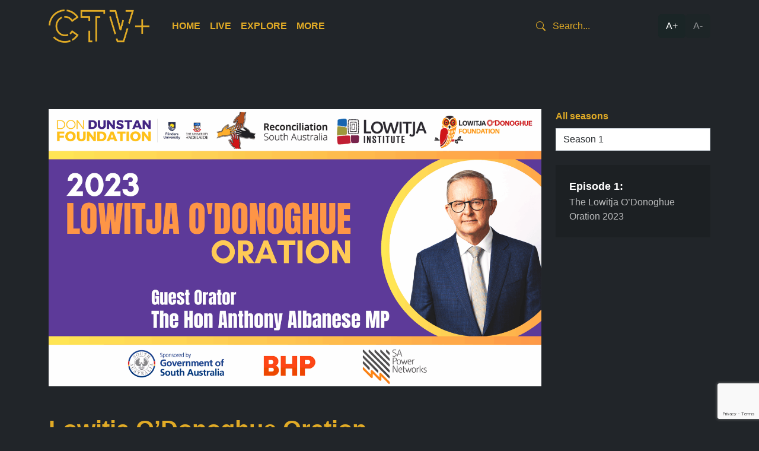

--- FILE ---
content_type: text/html; charset=UTF-8
request_url: https://ctvplus.org.au/series/lowitja-odonoghue-oration/
body_size: 10586
content:
<!doctype html>
<html lang="en-US">

<head>
	<meta charset="UTF-8">
	<meta name="viewport" content="width=device-width, initial-scale=1">
	<link rel="profile" href="https://gmpg.org/xfn/11">

	<title>Lowitja O’Donoghue Oration &#8211; CTV Plus Australia</title>
<meta name='robots' content='max-image-preview:large' />
<link rel='dns-prefetch' href='//imasdk.googleapis.com' />
<link rel='dns-prefetch' href='//unpkg.com' />
<link rel='dns-prefetch' href='//cdn.jsdelivr.net' />
<link rel="alternate" type="application/rss+xml" title="CTV Plus Australia &raquo; Feed" href="https://ctvplus.org.au/feed/" />
<link rel="alternate" type="application/rss+xml" title="CTV Plus Australia &raquo; Comments Feed" href="https://ctvplus.org.au/comments/feed/" />
<link rel="alternate" title="oEmbed (JSON)" type="application/json+oembed" href="https://ctvplus.org.au/wp-json/oembed/1.0/embed?url=https%3A%2F%2Fctvplus.org.au%2Fseries%2Flowitja-odonoghue-oration%2F" />
<link rel="alternate" title="oEmbed (XML)" type="text/xml+oembed" href="https://ctvplus.org.au/wp-json/oembed/1.0/embed?url=https%3A%2F%2Fctvplus.org.au%2Fseries%2Flowitja-odonoghue-oration%2F&#038;format=xml" />
<style id='wp-img-auto-sizes-contain-inline-css'>
img:is([sizes=auto i],[sizes^="auto," i]){contain-intrinsic-size:3000px 1500px}
/*# sourceURL=wp-img-auto-sizes-contain-inline-css */
</style>
<style id='wp-emoji-styles-inline-css'>

	img.wp-smiley, img.emoji {
		display: inline !important;
		border: none !important;
		box-shadow: none !important;
		height: 1em !important;
		width: 1em !important;
		margin: 0 0.07em !important;
		vertical-align: -0.1em !important;
		background: none !important;
		padding: 0 !important;
	}
/*# sourceURL=wp-emoji-styles-inline-css */
</style>
<style id='wp-block-library-inline-css'>
:root{--wp-block-synced-color:#7a00df;--wp-block-synced-color--rgb:122,0,223;--wp-bound-block-color:var(--wp-block-synced-color);--wp-editor-canvas-background:#ddd;--wp-admin-theme-color:#007cba;--wp-admin-theme-color--rgb:0,124,186;--wp-admin-theme-color-darker-10:#006ba1;--wp-admin-theme-color-darker-10--rgb:0,107,160.5;--wp-admin-theme-color-darker-20:#005a87;--wp-admin-theme-color-darker-20--rgb:0,90,135;--wp-admin-border-width-focus:2px}@media (min-resolution:192dpi){:root{--wp-admin-border-width-focus:1.5px}}.wp-element-button{cursor:pointer}:root .has-very-light-gray-background-color{background-color:#eee}:root .has-very-dark-gray-background-color{background-color:#313131}:root .has-very-light-gray-color{color:#eee}:root .has-very-dark-gray-color{color:#313131}:root .has-vivid-green-cyan-to-vivid-cyan-blue-gradient-background{background:linear-gradient(135deg,#00d084,#0693e3)}:root .has-purple-crush-gradient-background{background:linear-gradient(135deg,#34e2e4,#4721fb 50%,#ab1dfe)}:root .has-hazy-dawn-gradient-background{background:linear-gradient(135deg,#faaca8,#dad0ec)}:root .has-subdued-olive-gradient-background{background:linear-gradient(135deg,#fafae1,#67a671)}:root .has-atomic-cream-gradient-background{background:linear-gradient(135deg,#fdd79a,#004a59)}:root .has-nightshade-gradient-background{background:linear-gradient(135deg,#330968,#31cdcf)}:root .has-midnight-gradient-background{background:linear-gradient(135deg,#020381,#2874fc)}:root{--wp--preset--font-size--normal:16px;--wp--preset--font-size--huge:42px}.has-regular-font-size{font-size:1em}.has-larger-font-size{font-size:2.625em}.has-normal-font-size{font-size:var(--wp--preset--font-size--normal)}.has-huge-font-size{font-size:var(--wp--preset--font-size--huge)}.has-text-align-center{text-align:center}.has-text-align-left{text-align:left}.has-text-align-right{text-align:right}.has-fit-text{white-space:nowrap!important}#end-resizable-editor-section{display:none}.aligncenter{clear:both}.items-justified-left{justify-content:flex-start}.items-justified-center{justify-content:center}.items-justified-right{justify-content:flex-end}.items-justified-space-between{justify-content:space-between}.screen-reader-text{border:0;clip-path:inset(50%);height:1px;margin:-1px;overflow:hidden;padding:0;position:absolute;width:1px;word-wrap:normal!important}.screen-reader-text:focus{background-color:#ddd;clip-path:none;color:#444;display:block;font-size:1em;height:auto;left:5px;line-height:normal;padding:15px 23px 14px;text-decoration:none;top:5px;width:auto;z-index:100000}html :where(.has-border-color){border-style:solid}html :where([style*=border-top-color]){border-top-style:solid}html :where([style*=border-right-color]){border-right-style:solid}html :where([style*=border-bottom-color]){border-bottom-style:solid}html :where([style*=border-left-color]){border-left-style:solid}html :where([style*=border-width]){border-style:solid}html :where([style*=border-top-width]){border-top-style:solid}html :where([style*=border-right-width]){border-right-style:solid}html :where([style*=border-bottom-width]){border-bottom-style:solid}html :where([style*=border-left-width]){border-left-style:solid}html :where(img[class*=wp-image-]){height:auto;max-width:100%}:where(figure){margin:0 0 1em}html :where(.is-position-sticky){--wp-admin--admin-bar--position-offset:var(--wp-admin--admin-bar--height,0px)}@media screen and (max-width:600px){html :where(.is-position-sticky){--wp-admin--admin-bar--position-offset:0px}}

/*# sourceURL=wp-block-library-inline-css */
</style><style id='wp-block-paragraph-inline-css'>
.is-small-text{font-size:.875em}.is-regular-text{font-size:1em}.is-large-text{font-size:2.25em}.is-larger-text{font-size:3em}.has-drop-cap:not(:focus):first-letter{float:left;font-size:8.4em;font-style:normal;font-weight:100;line-height:.68;margin:.05em .1em 0 0;text-transform:uppercase}body.rtl .has-drop-cap:not(:focus):first-letter{float:none;margin-left:.1em}p.has-drop-cap.has-background{overflow:hidden}:root :where(p.has-background){padding:1.25em 2.375em}:where(p.has-text-color:not(.has-link-color)) a{color:inherit}p.has-text-align-left[style*="writing-mode:vertical-lr"],p.has-text-align-right[style*="writing-mode:vertical-rl"]{rotate:180deg}
/*# sourceURL=https://ctvplus.org.au/wp-includes/blocks/paragraph/style.min.css */
</style>
<style id='global-styles-inline-css'>
:root{--wp--preset--aspect-ratio--square: 1;--wp--preset--aspect-ratio--4-3: 4/3;--wp--preset--aspect-ratio--3-4: 3/4;--wp--preset--aspect-ratio--3-2: 3/2;--wp--preset--aspect-ratio--2-3: 2/3;--wp--preset--aspect-ratio--16-9: 16/9;--wp--preset--aspect-ratio--9-16: 9/16;--wp--preset--color--black: #000000;--wp--preset--color--cyan-bluish-gray: #abb8c3;--wp--preset--color--white: #ffffff;--wp--preset--color--pale-pink: #f78da7;--wp--preset--color--vivid-red: #cf2e2e;--wp--preset--color--luminous-vivid-orange: #ff6900;--wp--preset--color--luminous-vivid-amber: #fcb900;--wp--preset--color--light-green-cyan: #7bdcb5;--wp--preset--color--vivid-green-cyan: #00d084;--wp--preset--color--pale-cyan-blue: #8ed1fc;--wp--preset--color--vivid-cyan-blue: #0693e3;--wp--preset--color--vivid-purple: #9b51e0;--wp--preset--gradient--vivid-cyan-blue-to-vivid-purple: linear-gradient(135deg,rgb(6,147,227) 0%,rgb(155,81,224) 100%);--wp--preset--gradient--light-green-cyan-to-vivid-green-cyan: linear-gradient(135deg,rgb(122,220,180) 0%,rgb(0,208,130) 100%);--wp--preset--gradient--luminous-vivid-amber-to-luminous-vivid-orange: linear-gradient(135deg,rgb(252,185,0) 0%,rgb(255,105,0) 100%);--wp--preset--gradient--luminous-vivid-orange-to-vivid-red: linear-gradient(135deg,rgb(255,105,0) 0%,rgb(207,46,46) 100%);--wp--preset--gradient--very-light-gray-to-cyan-bluish-gray: linear-gradient(135deg,rgb(238,238,238) 0%,rgb(169,184,195) 100%);--wp--preset--gradient--cool-to-warm-spectrum: linear-gradient(135deg,rgb(74,234,220) 0%,rgb(151,120,209) 20%,rgb(207,42,186) 40%,rgb(238,44,130) 60%,rgb(251,105,98) 80%,rgb(254,248,76) 100%);--wp--preset--gradient--blush-light-purple: linear-gradient(135deg,rgb(255,206,236) 0%,rgb(152,150,240) 100%);--wp--preset--gradient--blush-bordeaux: linear-gradient(135deg,rgb(254,205,165) 0%,rgb(254,45,45) 50%,rgb(107,0,62) 100%);--wp--preset--gradient--luminous-dusk: linear-gradient(135deg,rgb(255,203,112) 0%,rgb(199,81,192) 50%,rgb(65,88,208) 100%);--wp--preset--gradient--pale-ocean: linear-gradient(135deg,rgb(255,245,203) 0%,rgb(182,227,212) 50%,rgb(51,167,181) 100%);--wp--preset--gradient--electric-grass: linear-gradient(135deg,rgb(202,248,128) 0%,rgb(113,206,126) 100%);--wp--preset--gradient--midnight: linear-gradient(135deg,rgb(2,3,129) 0%,rgb(40,116,252) 100%);--wp--preset--font-size--small: 13px;--wp--preset--font-size--medium: 20px;--wp--preset--font-size--large: 36px;--wp--preset--font-size--x-large: 42px;--wp--preset--spacing--20: 0.44rem;--wp--preset--spacing--30: 0.67rem;--wp--preset--spacing--40: 1rem;--wp--preset--spacing--50: 1.5rem;--wp--preset--spacing--60: 2.25rem;--wp--preset--spacing--70: 3.38rem;--wp--preset--spacing--80: 5.06rem;--wp--preset--shadow--natural: 6px 6px 9px rgba(0, 0, 0, 0.2);--wp--preset--shadow--deep: 12px 12px 50px rgba(0, 0, 0, 0.4);--wp--preset--shadow--sharp: 6px 6px 0px rgba(0, 0, 0, 0.2);--wp--preset--shadow--outlined: 6px 6px 0px -3px rgb(255, 255, 255), 6px 6px rgb(0, 0, 0);--wp--preset--shadow--crisp: 6px 6px 0px rgb(0, 0, 0);}:where(.is-layout-flex){gap: 0.5em;}:where(.is-layout-grid){gap: 0.5em;}body .is-layout-flex{display: flex;}.is-layout-flex{flex-wrap: wrap;align-items: center;}.is-layout-flex > :is(*, div){margin: 0;}body .is-layout-grid{display: grid;}.is-layout-grid > :is(*, div){margin: 0;}:where(.wp-block-columns.is-layout-flex){gap: 2em;}:where(.wp-block-columns.is-layout-grid){gap: 2em;}:where(.wp-block-post-template.is-layout-flex){gap: 1.25em;}:where(.wp-block-post-template.is-layout-grid){gap: 1.25em;}.has-black-color{color: var(--wp--preset--color--black) !important;}.has-cyan-bluish-gray-color{color: var(--wp--preset--color--cyan-bluish-gray) !important;}.has-white-color{color: var(--wp--preset--color--white) !important;}.has-pale-pink-color{color: var(--wp--preset--color--pale-pink) !important;}.has-vivid-red-color{color: var(--wp--preset--color--vivid-red) !important;}.has-luminous-vivid-orange-color{color: var(--wp--preset--color--luminous-vivid-orange) !important;}.has-luminous-vivid-amber-color{color: var(--wp--preset--color--luminous-vivid-amber) !important;}.has-light-green-cyan-color{color: var(--wp--preset--color--light-green-cyan) !important;}.has-vivid-green-cyan-color{color: var(--wp--preset--color--vivid-green-cyan) !important;}.has-pale-cyan-blue-color{color: var(--wp--preset--color--pale-cyan-blue) !important;}.has-vivid-cyan-blue-color{color: var(--wp--preset--color--vivid-cyan-blue) !important;}.has-vivid-purple-color{color: var(--wp--preset--color--vivid-purple) !important;}.has-black-background-color{background-color: var(--wp--preset--color--black) !important;}.has-cyan-bluish-gray-background-color{background-color: var(--wp--preset--color--cyan-bluish-gray) !important;}.has-white-background-color{background-color: var(--wp--preset--color--white) !important;}.has-pale-pink-background-color{background-color: var(--wp--preset--color--pale-pink) !important;}.has-vivid-red-background-color{background-color: var(--wp--preset--color--vivid-red) !important;}.has-luminous-vivid-orange-background-color{background-color: var(--wp--preset--color--luminous-vivid-orange) !important;}.has-luminous-vivid-amber-background-color{background-color: var(--wp--preset--color--luminous-vivid-amber) !important;}.has-light-green-cyan-background-color{background-color: var(--wp--preset--color--light-green-cyan) !important;}.has-vivid-green-cyan-background-color{background-color: var(--wp--preset--color--vivid-green-cyan) !important;}.has-pale-cyan-blue-background-color{background-color: var(--wp--preset--color--pale-cyan-blue) !important;}.has-vivid-cyan-blue-background-color{background-color: var(--wp--preset--color--vivid-cyan-blue) !important;}.has-vivid-purple-background-color{background-color: var(--wp--preset--color--vivid-purple) !important;}.has-black-border-color{border-color: var(--wp--preset--color--black) !important;}.has-cyan-bluish-gray-border-color{border-color: var(--wp--preset--color--cyan-bluish-gray) !important;}.has-white-border-color{border-color: var(--wp--preset--color--white) !important;}.has-pale-pink-border-color{border-color: var(--wp--preset--color--pale-pink) !important;}.has-vivid-red-border-color{border-color: var(--wp--preset--color--vivid-red) !important;}.has-luminous-vivid-orange-border-color{border-color: var(--wp--preset--color--luminous-vivid-orange) !important;}.has-luminous-vivid-amber-border-color{border-color: var(--wp--preset--color--luminous-vivid-amber) !important;}.has-light-green-cyan-border-color{border-color: var(--wp--preset--color--light-green-cyan) !important;}.has-vivid-green-cyan-border-color{border-color: var(--wp--preset--color--vivid-green-cyan) !important;}.has-pale-cyan-blue-border-color{border-color: var(--wp--preset--color--pale-cyan-blue) !important;}.has-vivid-cyan-blue-border-color{border-color: var(--wp--preset--color--vivid-cyan-blue) !important;}.has-vivid-purple-border-color{border-color: var(--wp--preset--color--vivid-purple) !important;}.has-vivid-cyan-blue-to-vivid-purple-gradient-background{background: var(--wp--preset--gradient--vivid-cyan-blue-to-vivid-purple) !important;}.has-light-green-cyan-to-vivid-green-cyan-gradient-background{background: var(--wp--preset--gradient--light-green-cyan-to-vivid-green-cyan) !important;}.has-luminous-vivid-amber-to-luminous-vivid-orange-gradient-background{background: var(--wp--preset--gradient--luminous-vivid-amber-to-luminous-vivid-orange) !important;}.has-luminous-vivid-orange-to-vivid-red-gradient-background{background: var(--wp--preset--gradient--luminous-vivid-orange-to-vivid-red) !important;}.has-very-light-gray-to-cyan-bluish-gray-gradient-background{background: var(--wp--preset--gradient--very-light-gray-to-cyan-bluish-gray) !important;}.has-cool-to-warm-spectrum-gradient-background{background: var(--wp--preset--gradient--cool-to-warm-spectrum) !important;}.has-blush-light-purple-gradient-background{background: var(--wp--preset--gradient--blush-light-purple) !important;}.has-blush-bordeaux-gradient-background{background: var(--wp--preset--gradient--blush-bordeaux) !important;}.has-luminous-dusk-gradient-background{background: var(--wp--preset--gradient--luminous-dusk) !important;}.has-pale-ocean-gradient-background{background: var(--wp--preset--gradient--pale-ocean) !important;}.has-electric-grass-gradient-background{background: var(--wp--preset--gradient--electric-grass) !important;}.has-midnight-gradient-background{background: var(--wp--preset--gradient--midnight) !important;}.has-small-font-size{font-size: var(--wp--preset--font-size--small) !important;}.has-medium-font-size{font-size: var(--wp--preset--font-size--medium) !important;}.has-large-font-size{font-size: var(--wp--preset--font-size--large) !important;}.has-x-large-font-size{font-size: var(--wp--preset--font-size--x-large) !important;}
/*# sourceURL=global-styles-inline-css */
</style>

<style id='classic-theme-styles-inline-css'>
/*! This file is auto-generated */
.wp-block-button__link{color:#fff;background-color:#32373c;border-radius:9999px;box-shadow:none;text-decoration:none;padding:calc(.667em + 2px) calc(1.333em + 2px);font-size:1.125em}.wp-block-file__button{background:#32373c;color:#fff;text-decoration:none}
/*# sourceURL=/wp-includes/css/classic-themes.min.css */
</style>
<link rel='stylesheet' id='contact-form-7-css' href='https://ctvplus.org.au/wp-content/plugins/contact-form-7/includes/css/styles.css?ver=6.1.4' media='all' />
<link rel='stylesheet' id='rvjsp-player-css-css' href='https://ctvplus.org.au/wp-content/plugins/react-videojs-html5-player/build/index.css?ver=c3d07882bf33ca380ca0' media='all' />
<link rel='stylesheet' id='ctvplus-style-css' href='https://ctvplus.org.au/wp-content/themes/ctvplus/style.css?ver=1.0.0' media='all' />
<link rel='stylesheet' id='ctvplus-main-style-css' href='https://ctvplus.org.au/wp-content/themes/ctvplus/main/css/style.css?ver=1765168668' media='all' />
<link rel='stylesheet' id='ctvplus-bootstrap-icons-css' href='https://cdn.jsdelivr.net/npm/bootstrap-icons@1.10.3/font/bootstrap-icons.css?ver=1.10.3' media='all' />
<link rel='stylesheet' id='ctvplus-flickity-css' href='https://unpkg.com/flickity@2.3.0/dist/flickity.css?ver=2.3.0' media='all' />
<script src="https://ctvplus.org.au/wp-includes/js/jquery/jquery.min.js?ver=3.7.1" id="jquery-core-js"></script>
<script src="https://ctvplus.org.au/wp-includes/js/jquery/jquery-migrate.min.js?ver=3.4.1" id="jquery-migrate-js"></script>
<link rel="https://api.w.org/" href="https://ctvplus.org.au/wp-json/" /><link rel="alternate" title="JSON" type="application/json" href="https://ctvplus.org.au/wp-json/wp/v2/series/4425" /><link rel="EditURI" type="application/rsd+xml" title="RSD" href="https://ctvplus.org.au/xmlrpc.php?rsd" />
<meta name="generator" content="WordPress 6.9" />
<link rel="canonical" href="https://ctvplus.org.au/series/lowitja-odonoghue-oration/" />
<link rel='shortlink' href='https://ctvplus.org.au/?p=4425' />
<!-- Stream WordPress user activity plugin v4.1.1 -->
    <!-- Google tag (gtag.js) -->
    <script async src="https://www.googletagmanager.com/gtag/js?id=G-RSXDE9V2W9"></script>
    <script>
    window.dataLayer = window.dataLayer || [];
    function gtag(){dataLayer.push(arguments);}
    gtag('js', new Date());

    gtag('config', 'G-RSXDE9V2W9');
    </script>

    <!-- Google AdSense -->
    <script async src="https://pagead2.googlesyndication.com/pagead/js/adsbygoogle.js?client=ca-pub-5406008282851006" crossorigin="anonymous"></script>
<link rel="icon" href="https://ctvplus-web-media.s3.ap-southeast-2.amazonaws.com/wp-content/uploads/2023/03/27191952/cropped-android-chrome-512x512-1-150x150.png" sizes="32x32" />
<link rel="icon" href="https://ctvplus-web-media.s3.ap-southeast-2.amazonaws.com/wp-content/uploads/2023/03/27191952/cropped-android-chrome-512x512-1-300x300.png" sizes="192x192" />
<link rel="apple-touch-icon" href="https://ctvplus-web-media.s3.ap-southeast-2.amazonaws.com/wp-content/uploads/2023/03/27191952/cropped-android-chrome-512x512-1-300x300.png" />
<meta name="msapplication-TileImage" content="https://ctvplus-web-media.s3.ap-southeast-2.amazonaws.com/wp-content/uploads/2023/03/27191952/cropped-android-chrome-512x512-1-300x300.png" />
		<style id="wp-custom-css">
			@media (max-width: 991px) {
    .zoom-controls {
        position: absolute;
        right: 10px;
        top: 10px;
        flex-direction: column;
    }
}

@media (min-width: 1300px) {
    /* Base Carousel Cell Styles */
    .carousel-cell {
        height: 415px;
        overflow: hidden;
        background: transparent;
    }

    /* Selected Carousel Cell */
    .carousel-cell.is-selected {
        background: transparent;
    }

    .carousel-cell.is-selected .carousel-cell__content {
        background: #11110f;
    }

    .carousel-cell:hover .carousel-cell__content {
        background: #11110f;
    }

    /* Carousel Cell Content */
    .carousel-cell__content {
        background: #2c2e2f;
        border-bottom-left-radius: 5px;
        border-bottom-right-radius: 5px;
        min-height: 230px;
        display: flex;
        flex-direction: column;
    }

    /* Carousel Cell Image */
    .carousel-cell img {
        aspect-ratio: 16 / 9;
        object-fit: cover;
    }

    /* Excerpt Truncation */
    .excerpt p {
        display: -webkit-box;
        -webkit-line-clamp: 2;
        -webkit-box-orient: vertical;
        overflow: hidden;
        text-overflow: ellipsis;
    }

    .excerpt p + p {
        display: none;
    }

    /* Push card-buttons to bottom */
    .card-buttons {
        margin-top: auto;
    }

    /* Adjustments when inside .show_vp */
    .show_vp .carousel-cell {
        min-height: auto;
        overflow: hidden;
    }

    /* Top 10 Programs Specific Styles */
    .top-10-programs .show_vp .carousel-cell .cell-wrap a img {
        min-height: 325px;
        object-fit: cover;
    }

    /* Special case: Modal followed by featured */
    .modal + .featured.show_vp .carousel-cell {
        min-height: 760px;
    }

    .modal + .featured.show_vp .carousel-cell img {
        aspect-ratio: 720 / 1024;
        object-fit: cover;
    }
}

@media (min-width: 1600px) {
    .carousel-cell {
        min-height: 500px;
    }
}

.page-id-13073 .entry-content ul,
.page-id-13073 .entry-content ol {
    padding-left: 3rem;
}

@media (min-width: 992px) {
    .site-header .nav li.menu-item-has-children .sub-menu {
        min-width: 200px;
    }
}
		</style>
		</head>

<body class="wp-singular series-template-default single single-series postid-4425 wp-custom-logo wp-theme-ctvplus" data-post-id="4425" data-post-title="Lowitja O’Donoghue Oration">

	
		<div id="page" class="site">
		<div class="zoom-wrapper">
			<header id="masthead" class="p-3 text-white site-header">
				<div class="site-branding">
					<div class="container">
						<div class="d-flex flex-wrap align-items-center justify-content-center justify-content-lg-start">
							<a href="https://ctvplus.org.au/" class="custom-logo-link" rel="home"><img width="1201" height="393" src="https://ctvplus-web-media.s3.ap-southeast-2.amazonaws.com/wp-content/uploads/2023/03/08112107/Logo_Gold.png" class="custom-logo" alt="CTV Plus Australia" decoding="async" fetchpriority="high" srcset="https://ctvplus-web-media.s3.ap-southeast-2.amazonaws.com/wp-content/uploads/2023/03/08112107/Logo_Gold.png 1201w, https://ctvplus-web-media.s3.ap-southeast-2.amazonaws.com/wp-content/uploads/2023/03/08112107/Logo_Gold-300x98.png 300w, https://ctvplus-web-media.s3.ap-southeast-2.amazonaws.com/wp-content/uploads/2023/03/08112107/Logo_Gold-1024x335.png 1024w, https://ctvplus-web-media.s3.ap-southeast-2.amazonaws.com/wp-content/uploads/2023/03/08112107/Logo_Gold-768x251.png 768w" sizes="(max-width: 1201px) 100vw, 1201px" /></a>
							<ul id="menu-primary-menu" class="nav col-12 col-lg-auto me-lg-auto mb-2 justify-content-center mb-md-0"><li id="menu-item-2223" class="menu-item menu-item-type-post_type menu-item-object-page menu-item-home menu-item-2223"><a href="https://ctvplus.org.au/">Home</a></li>
<li id="menu-item-2231" class="menu-item menu-item-type-post_type menu-item-object-page menu-item-has-children menu-item-2231"><a href="https://ctvplus.org.au/stream/">Live</a>
<ul class="sub-menu">
	<li id="menu-item-2233" class="menu-item menu-item-type-post_type menu-item-object-page menu-item-2233"><a href="https://ctvplus.org.au/stream/melbourne/">Melbourne</a></li>
	<li id="menu-item-2232" class="menu-item menu-item-type-post_type menu-item-object-page menu-item-2232"><a href="https://ctvplus.org.au/stream/adelaide/">Adelaide</a></li>
</ul>
</li>
<li id="menu-item-2224" class="menu-item menu-item-type-post_type menu-item-object-page menu-item-has-children menu-item-2224"><a href="https://ctvplus.org.au/explore/">Explore</a>
<ul class="sub-menu">
	<li id="menu-item-11965" class="menu-item menu-item-type-post_type menu-item-object-page menu-item-11965"><a href="https://ctvplus.org.au/all-shows/">All</a></li>
	<li id="menu-item-2227" class="menu-item menu-item-type-post_type menu-item-object-page menu-item-2227"><a href="https://ctvplus.org.au/explore/melbourne/">Melbourne</a></li>
	<li id="menu-item-2225" class="menu-item menu-item-type-post_type menu-item-object-page menu-item-2225"><a href="https://ctvplus.org.au/explore/adelaide/">Adelaide</a></li>
</ul>
</li>
<li id="menu-item-2578" class="menu-item menu-item-type-post_type menu-item-object-page menu-item-has-children menu-item-2578"><a href="https://ctvplus.org.au/more/about/">More</a>
<ul class="sub-menu">
	<li id="menu-item-2229" class="menu-item menu-item-type-post_type menu-item-object-page menu-item-2229"><a href="https://ctvplus.org.au/more/about/">About</a></li>
	<li id="menu-item-2230" class="menu-item menu-item-type-post_type menu-item-object-page menu-item-2230"><a href="https://ctvplus.org.au/more/partners/">Partners</a></li>
	<li id="menu-item-13609" class="menu-item menu-item-type-post_type menu-item-object-page menu-item-13609"><a href="https://ctvplus.org.au/more/watch/">Where to Watch</a></li>
</ul>
</li>
</ul>
							<form action="/" class="col-12 col-lg-auto mb-3 mb-lg-0 header-search">
								<i class="bi bi-search"></i>
								<input type="text" name="s" class="form-control form-control-dark" placeholder="Search..." aria-label="Search" value="">
							</form>

							<div class="zoom-controls">
								<button id="zoom-in">A+</button>
								<button id="zoom-out">A-</button>
							</div>
						</div>
					</div>
				</div>
			</header>
			<div class="site-wrap">

<main id="primary" class="site-main">
	<div class="container my-5 py-5">
		<div class="row">
			<div class="col-md-9">
				
<article id="post-4425" class="post-4425 series type-series status-publish has-post-thumbnail hentry category-adelaide category-festivals-local-events category-first-nations">
	
			<div class="post-thumbnail">
				<img width="1920" height="1080" src="https://ctvplus-web-media.s3.ap-southeast-2.amazonaws.com/wp-content/uploads/2023/07/09210204/2023LODO_Card.png" class="attachment-post-thumbnail size-post-thumbnail wp-post-image" alt="" decoding="async" srcset="https://ctvplus-web-media.s3.ap-southeast-2.amazonaws.com/wp-content/uploads/2023/07/09210204/2023LODO_Card.png 1920w, https://ctvplus-web-media.s3.ap-southeast-2.amazonaws.com/wp-content/uploads/2023/07/09210204/2023LODO_Card-300x169.png 300w, https://ctvplus-web-media.s3.ap-southeast-2.amazonaws.com/wp-content/uploads/2023/07/09210204/2023LODO_Card-1024x576.png 1024w, https://ctvplus-web-media.s3.ap-southeast-2.amazonaws.com/wp-content/uploads/2023/07/09210204/2023LODO_Card-768x432.png 768w, https://ctvplus-web-media.s3.ap-southeast-2.amazonaws.com/wp-content/uploads/2023/07/09210204/2023LODO_Card-1536x864.png 1536w, https://ctvplus-web-media.s3.ap-southeast-2.amazonaws.com/wp-content/uploads/2023/07/09210204/2023LODO_Card-520x293.png 520w, https://ctvplus-web-media.s3.ap-southeast-2.amazonaws.com/wp-content/uploads/2023/07/09210204/2023LODO_Card-1040x586.png 1040w" sizes="(max-width: 1920px) 100vw, 1920px" />			</div><!-- .post-thumbnail -->

		
	<header class="entry-header">
		<h1 class="entry-title mt-5">Lowitja O’Donoghue Oration</h1>	</header><!-- .entry-header -->

	<div class="series-details">
		<h2>Series Information</h2>

		<div class="icons-wrapper">
								</div>

		<h3>Credits</h3>
		<ul class="list-group list-group-flush"><li class="list-group-item">Delivered by the Hon Anthony Albanese MP - Prime Minister of Australia.</li></ul>
		<h3>Content Rating</h3>
		<p><strong>Rating:</strong> PG — Parental Guidance (Australia)</p>	</div>

	<div class="entry-content">
		<p>The 2023 Lowitja O’Donoghue Oration is delivered by the Hon Anthony Albanese MP, Prime Minister of Australia.</p>
<p>The Lowitja O’Donoghue Oration honours influential Aboriginal leader Dr Lowitja O’Donoghue AC CBE DSG and highlight vital issues for Australia’s Aboriginal and Torres Strait Islander peoples. This is the first time a sitting Prime Minister has delivered the oration.</p>
<p>The oration gives voice to issues of equity and equality for Australia’s First Peoples at a time when that is more important and pertinent than ever as Australians prepare vote in a referendum on an Indigenous voice to Parliament.</p>
<p>The Lowitja O’Donoghue Oration is presented by the Don Dunstan Foundation partnership with Reconciliation South Australia, The Lowitja Institute, the Lowitja O&#8217;Donoghue Foundation, Flinders University and The University of Adelaide.</p>
	</div><!-- .entry-content -->

</article><!-- #post-4425 -->

<div class="divider div-transparent"></div>

	<div class="similar-wrap mt-5">
		<div class="mb-5 pb-5">
			<div class="row">
				<div class="col-12">
					<h1 class="text-yellow text-bold mb-4">More like this</h1>
				</div>
			</div>
			<div class="row mb-5">
									<div class="col-md-4 mb-5">
													<a href="https://ctvplus.org.au/series/our-bedtime-stories/">
								<img data-src="https://ctvplus-web-media.s3.ap-southeast-2.amazonaws.com/wp-content/uploads/2025/10/22214448/OurBedtimeStories_CTV_Landscape-1.jpg" class="img-fluid mb-3 b-lazy" alt="Our Bedtime Stories">
							</a>
						
						
						<a href="https://ctvplus.org.au/series/our-bedtime-stories/" title="Our Bedtime Stories">
							<h2>Our Bedtime Stories</h2>
						</a>

													<p>Our Bedtime Stories presents stories for children in language, using traditional storytelling...</p>
						
						<a href="https://ctvplus.org.au/series/our-bedtime-stories/" class="btn btn-primary">View series</a>
					</div>
									<div class="col-md-4 mb-5">
													<a href="https://ctvplus.org.au/series/yarning-up/">
								<img data-src="https://ctvplus-web-media.s3.ap-southeast-2.amazonaws.com/wp-content/uploads/2025/11/10213338/TEABBA_YarningUp_CTV_Landscape.jpg" class="img-fluid mb-3 b-lazy" alt="Yarning Up">
							</a>
						
						
						<a href="https://ctvplus.org.au/series/yarning-up/" title="Yarning Up">
							<h2>Yarning Up</h2>
						</a>

													<p>Yarning Up is a training initiative providing an opportunity for first time Directors from various...</p>
						
						<a href="https://ctvplus.org.au/series/yarning-up/" class="btn btn-primary">View series</a>
					</div>
									<div class="col-md-4 mb-5">
													<a href="https://ctvplus.org.au/series/the-bay-to-birdwood/">
								<img data-src="https://ctvplus-web-media.s3.ap-southeast-2.amazonaws.com/wp-content/uploads/2023/03/06130950/spcb2b2021doco.png" class="img-fluid mb-3 b-lazy" alt="The Bay to Birdwood">
							</a>
						
						
						<a href="https://ctvplus.org.au/series/the-bay-to-birdwood/" title="The Bay to Birdwood">
							<h2>The Bay to Birdwood</h2>
						</a>

													<p>The Bay to Birdwood, held annually along a 72km route from West Beach to the Adelaide Hills, is...</p>
						
						<a href="https://ctvplus.org.au/series/the-bay-to-birdwood/" class="btn btn-primary">View series</a>
					</div>
							</div>
		</div>
	</div>
			</div>

			<div class="col-md-3">
									<div class="form-group">
						<label for="seasonsSelect" class="text-yellow mb-2">
							<strong>All seasons</strong>
						</label>
						<select class="form-control" id="seasonsSelect">
															<option data-show="1">Season 1</option>
													</select>
					</div>

					<div class="is-episodes">
													<div class="episodes mt-4" id="episodes-show-1" >
																	<div class="item">
										<a class="btn-episode" href="https://ctvplus.org.au/episode/the-lowitja-odonoghue-oration-2023/" title="The Lowitja O’Donoghue Oration 2023">
											<strong>Episode 1:</strong> <span style="color: rgba(255,255,255,.7);">The Lowitja O’Donoghue Oration 2023</span>
										</a>
									</div>
															</div>
											</div>
							</div>
		</div>
	</div>
</main><!-- #main -->


<section class="callout">
	<div class="container">
		<div class="row">
			<div class="col-md-12">
				<div class="divider"></div>
				<div class="callout-content">
					<div class="text-wrap">
						<h2>Let us know your feedback.</h2>
						<p>We're dedicated to making CTV+ accessible and inclusive for all users. If you have suggestions for improvement, we want to hear them.</p>
					</div>
					<a href="https://ctvplus.org.au/more/about/" class="button-wrap">
						<div>
							<span class="button-text">Get in touch</span>
							<svg aria-hidden="true" width="17" height="10" viewBox="0 0 17 10" fill="none" xmlns="http://www.w3.org/2000/svg">
								<path d="M1 5L16 5M16 5L12 1M16 5L12 9" stroke="currentColor" stroke-width="1.5" stroke-linecap="round" stroke-linejoin="round"></path>
							</svg>
						</div>
					</a>
				</div>
			</div>
		</div>
	</div>
</section>

<footer id="colophon" class="site-footer">
	<div class="container">
		<div class="row">
			<div class="col-md-6">
				<div class="site-info">
					<div class="logo">
						<a href="https://ctvplus.org.au/">
							<img class="b-lazy" data-src="https://ctvplus-web-media.s3.ap-southeast-2.amazonaws.com/wp-content/uploads/2023/03/03172139/Logo_Gold.png" alt="Logo">
						</a>
					</div>
					<div class="c31-wrapper">
						<ul>
							<li>
								<a href="https://c31.org.au/" target="_blank">
									<img class="b-lazy" data-src="https://ctvplus-web-media.s3.ap-southeast-2.amazonaws.com/wp-content/uploads/2023/03/27192714/C31-logo.png" alt="C31">
								</a>
							</li>
							<li><a href="https://www.facebook.com/C31Melbourne/" target="_blank"><i class="bi bi-facebook"></i></a></li>
							<li><a href="https://twitter.com/c31melbourne" target="_blank"><i class="bi bi-twitter"></i></a></li>
							<li><a href="https://www.instagram.com/c31melbourne/" target="_blank"><i class="bi bi-instagram"></i></a></li>
							<li><a href="https://www.youtube.com/user/channel31melbourne" target="_blank"><i class="bi bi-youtube"></i></a></li>
						</ul>
					</div>
					<div class="c31-wrapper">
						<ul>
							<li>
								<a href="https://c44.com.au/" target="_blank">
									<img class="b-lazy" data-src="https://ctvplus-web-media.s3.ap-southeast-2.amazonaws.com/wp-content/uploads/2023/03/27192715/C44-logo.png" alt="44">
								</a>
							</li>
							<li><a href="https://www.facebook.com/44adelaide" target="_blank"><i class="bi bi-facebook"></i></a></li>
							<li><a href="https://twitter.com/44adelaide" target="_blank"><i class="bi bi-twitter"></i></a></li>
							<li><a href="https://www.instagram.com/44_adelaide" target="_blank"><i class="bi bi-instagram"></i></a></li>
							<li><a href="https://www.youtube.com/c/c44adelaide" target="_blank"><i class="bi bi-youtube"></i></a></li>
						</ul>
					</div>
				</div><!-- .site-info -->
			</div>
			<div class="col-md-6">
				<div class="app-platforms">
					<a href="https://apps.apple.com/au/app/ctv/id1637995955" target="_blank">
						<img class="b-lazy" data-src="https://ctvplus-web-media.s3.ap-southeast-2.amazonaws.com/wp-content/uploads/2023/03/27192713/App-store.png" alt="App Store">
					</a>
					<a href="https://play.google.com/store/apps/details?id=au.org.ctvplus.mobile" target="_blank">
						<img class="b-lazy" data-src="https://ctvplus-web-media.s3.ap-southeast-2.amazonaws.com/wp-content/uploads/2023/03/27192716/Google-play.png" alt="Google Play">
					</a>
				</div>
				<div class="disclaimer">
					<p>
						CTV+ acknowledges the First Nations peoples of Australia, whose connection to country and living cultures began in time immemorial and helped shape our understanding of this land. We recognise sovereignty has never been ceded and affirm our commitment to advancing reconciliation.
					</p>
				</div>
			</div>
		</div>
		<div class="row">
			<div class="bottom-footer">
								<p>&copy; All rights reserved &bull; <span class="text-muted">Website by WP Creative</span></p>
			</div>
		</div>
	</div>
</footer><!-- #colophon -->
</div> <!-- .site-wrap -->
</div> <!-- .zoom-wrapper -->
</div><!-- #page -->

<script type="speculationrules">
{"prefetch":[{"source":"document","where":{"and":[{"href_matches":"/*"},{"not":{"href_matches":["/wp-*.php","/wp-admin/*","/wp-content/uploads/*","/wp-content/*","/wp-content/plugins/*","/wp-content/themes/ctvplus/*","/*\\?(.+)"]}},{"not":{"selector_matches":"a[rel~=\"nofollow\"]"}},{"not":{"selector_matches":".no-prefetch, .no-prefetch a"}}]},"eagerness":"conservative"}]}
</script>
<script src="https://ctvplus.org.au/wp-includes/js/dist/hooks.min.js?ver=dd5603f07f9220ed27f1" id="wp-hooks-js"></script>
<script src="https://ctvplus.org.au/wp-includes/js/dist/i18n.min.js?ver=c26c3dc7bed366793375" id="wp-i18n-js"></script>
<script id="wp-i18n-js-after">
wp.i18n.setLocaleData( { 'text direction\u0004ltr': [ 'ltr' ] } );
//# sourceURL=wp-i18n-js-after
</script>
<script src="https://ctvplus.org.au/wp-content/plugins/contact-form-7/includes/swv/js/index.js?ver=6.1.4" id="swv-js"></script>
<script id="contact-form-7-js-before">
var wpcf7 = {
    "api": {
        "root": "https:\/\/ctvplus.org.au\/wp-json\/",
        "namespace": "contact-form-7\/v1"
    }
};
//# sourceURL=contact-form-7-js-before
</script>
<script src="https://ctvplus.org.au/wp-content/plugins/contact-form-7/includes/js/index.js?ver=6.1.4" id="contact-form-7-js"></script>
<script src="https://ctvplus.org.au/wp-includes/js/dist/vendor/react.min.js?ver=18.3.1.1" id="react-js"></script>
<script src="https://ctvplus.org.au/wp-includes/js/dist/vendor/react-dom.min.js?ver=18.3.1.1" id="react-dom-js"></script>
<script src="https://ctvplus.org.au/wp-includes/js/dist/escape-html.min.js?ver=6561a406d2d232a6fbd2" id="wp-escape-html-js"></script>
<script src="https://ctvplus.org.au/wp-includes/js/dist/element.min.js?ver=6a582b0c827fa25df3dd" id="wp-element-js"></script>
<script src="https://imasdk.googleapis.com/js/sdkloader/ima3.js?ver=3.0" id="google-ima-js"></script>
<script id="rvjsp-player-js-extra">
var rvjspData = {"ajaxUrl":"https://ctvplus.org.au/wp-admin/admin-ajax.php","nonce":"714db6c28e","pluginUrl":"https://ctvplus.org.au/wp-content/plugins/react-videojs-html5-player/"};
//# sourceURL=rvjsp-player-js-extra
</script>
<script src="https://ctvplus.org.au/wp-content/plugins/react-videojs-html5-player/build/index.js?ver=c3d07882bf33ca380ca0" id="rvjsp-player-js"></script>
<script src="https://ctvplus.org.au/wp-content/themes/ctvplus/js/navigation.js?ver=1.0.0" id="ctvplus-navigation-js"></script>
<script src="https://unpkg.com/flickity@2.3.0/dist/flickity.pkgd.min.js?ver=2.3.0" id="ctvplus-flickity-js"></script>
<script src="https://cdn.jsdelivr.net/npm/bootstrap@5.0.2/dist/js/bootstrap.bundle.min.js?ver=5.0.2" id="ctvplus-bootstrap-js"></script>
<script id="ctvplus-app-js-extra">
var ctvplus_ajax_object = {"ajaxurl":"https://ctvplus.org.au/wp-admin/admin-ajax.php","nonce":"4bc54f6d71"};
//# sourceURL=ctvplus-app-js-extra
</script>
<script src="https://ctvplus.org.au/wp-content/themes/ctvplus/js/app.js?ver=1758528570" id="ctvplus-app-js"></script>
<script src="https://ctvplus.org.au/wp-content/themes/ctvplus/js/blazy.min.js?ver=1.8.2" id="ctvplus-blazy-js"></script>
<script src="https://www.google.com/recaptcha/api.js?render=6LfahjUlAAAAAAWChhupBy2dgumPKeshJeOBU633&amp;ver=3.0" id="google-recaptcha-js"></script>
<script src="https://ctvplus.org.au/wp-includes/js/dist/vendor/wp-polyfill.min.js?ver=3.15.0" id="wp-polyfill-js"></script>
<script id="wpcf7-recaptcha-js-before">
var wpcf7_recaptcha = {
    "sitekey": "6LfahjUlAAAAAAWChhupBy2dgumPKeshJeOBU633",
    "actions": {
        "homepage": "homepage",
        "contactform": "contactform"
    }
};
//# sourceURL=wpcf7-recaptcha-js-before
</script>
<script src="https://ctvplus.org.au/wp-content/plugins/contact-form-7/modules/recaptcha/index.js?ver=6.1.4" id="wpcf7-recaptcha-js"></script>
<script id="wp-emoji-settings" type="application/json">
{"baseUrl":"https://s.w.org/images/core/emoji/17.0.2/72x72/","ext":".png","svgUrl":"https://s.w.org/images/core/emoji/17.0.2/svg/","svgExt":".svg","source":{"concatemoji":"https://ctvplus.org.au/wp-includes/js/wp-emoji-release.min.js?ver=6.9"}}
</script>
<script type="module">
/*! This file is auto-generated */
const a=JSON.parse(document.getElementById("wp-emoji-settings").textContent),o=(window._wpemojiSettings=a,"wpEmojiSettingsSupports"),s=["flag","emoji"];function i(e){try{var t={supportTests:e,timestamp:(new Date).valueOf()};sessionStorage.setItem(o,JSON.stringify(t))}catch(e){}}function c(e,t,n){e.clearRect(0,0,e.canvas.width,e.canvas.height),e.fillText(t,0,0);t=new Uint32Array(e.getImageData(0,0,e.canvas.width,e.canvas.height).data);e.clearRect(0,0,e.canvas.width,e.canvas.height),e.fillText(n,0,0);const a=new Uint32Array(e.getImageData(0,0,e.canvas.width,e.canvas.height).data);return t.every((e,t)=>e===a[t])}function p(e,t){e.clearRect(0,0,e.canvas.width,e.canvas.height),e.fillText(t,0,0);var n=e.getImageData(16,16,1,1);for(let e=0;e<n.data.length;e++)if(0!==n.data[e])return!1;return!0}function u(e,t,n,a){switch(t){case"flag":return n(e,"\ud83c\udff3\ufe0f\u200d\u26a7\ufe0f","\ud83c\udff3\ufe0f\u200b\u26a7\ufe0f")?!1:!n(e,"\ud83c\udde8\ud83c\uddf6","\ud83c\udde8\u200b\ud83c\uddf6")&&!n(e,"\ud83c\udff4\udb40\udc67\udb40\udc62\udb40\udc65\udb40\udc6e\udb40\udc67\udb40\udc7f","\ud83c\udff4\u200b\udb40\udc67\u200b\udb40\udc62\u200b\udb40\udc65\u200b\udb40\udc6e\u200b\udb40\udc67\u200b\udb40\udc7f");case"emoji":return!a(e,"\ud83e\u1fac8")}return!1}function f(e,t,n,a){let r;const o=(r="undefined"!=typeof WorkerGlobalScope&&self instanceof WorkerGlobalScope?new OffscreenCanvas(300,150):document.createElement("canvas")).getContext("2d",{willReadFrequently:!0}),s=(o.textBaseline="top",o.font="600 32px Arial",{});return e.forEach(e=>{s[e]=t(o,e,n,a)}),s}function r(e){var t=document.createElement("script");t.src=e,t.defer=!0,document.head.appendChild(t)}a.supports={everything:!0,everythingExceptFlag:!0},new Promise(t=>{let n=function(){try{var e=JSON.parse(sessionStorage.getItem(o));if("object"==typeof e&&"number"==typeof e.timestamp&&(new Date).valueOf()<e.timestamp+604800&&"object"==typeof e.supportTests)return e.supportTests}catch(e){}return null}();if(!n){if("undefined"!=typeof Worker&&"undefined"!=typeof OffscreenCanvas&&"undefined"!=typeof URL&&URL.createObjectURL&&"undefined"!=typeof Blob)try{var e="postMessage("+f.toString()+"("+[JSON.stringify(s),u.toString(),c.toString(),p.toString()].join(",")+"));",a=new Blob([e],{type:"text/javascript"});const r=new Worker(URL.createObjectURL(a),{name:"wpTestEmojiSupports"});return void(r.onmessage=e=>{i(n=e.data),r.terminate(),t(n)})}catch(e){}i(n=f(s,u,c,p))}t(n)}).then(e=>{for(const n in e)a.supports[n]=e[n],a.supports.everything=a.supports.everything&&a.supports[n],"flag"!==n&&(a.supports.everythingExceptFlag=a.supports.everythingExceptFlag&&a.supports[n]);var t;a.supports.everythingExceptFlag=a.supports.everythingExceptFlag&&!a.supports.flag,a.supports.everything||((t=a.source||{}).concatemoji?r(t.concatemoji):t.wpemoji&&t.twemoji&&(r(t.twemoji),r(t.wpemoji)))});
//# sourceURL=https://ctvplus.org.au/wp-includes/js/wp-emoji-loader.min.js
</script>

</body>

</html>


--- FILE ---
content_type: text/html; charset=utf-8
request_url: https://www.google.com/recaptcha/api2/anchor?ar=1&k=6LfahjUlAAAAAAWChhupBy2dgumPKeshJeOBU633&co=aHR0cHM6Ly9jdHZwbHVzLm9yZy5hdTo0NDM.&hl=en&v=PoyoqOPhxBO7pBk68S4YbpHZ&size=invisible&anchor-ms=20000&execute-ms=30000&cb=6qg0g3d4d46b
body_size: 48670
content:
<!DOCTYPE HTML><html dir="ltr" lang="en"><head><meta http-equiv="Content-Type" content="text/html; charset=UTF-8">
<meta http-equiv="X-UA-Compatible" content="IE=edge">
<title>reCAPTCHA</title>
<style type="text/css">
/* cyrillic-ext */
@font-face {
  font-family: 'Roboto';
  font-style: normal;
  font-weight: 400;
  font-stretch: 100%;
  src: url(//fonts.gstatic.com/s/roboto/v48/KFO7CnqEu92Fr1ME7kSn66aGLdTylUAMa3GUBHMdazTgWw.woff2) format('woff2');
  unicode-range: U+0460-052F, U+1C80-1C8A, U+20B4, U+2DE0-2DFF, U+A640-A69F, U+FE2E-FE2F;
}
/* cyrillic */
@font-face {
  font-family: 'Roboto';
  font-style: normal;
  font-weight: 400;
  font-stretch: 100%;
  src: url(//fonts.gstatic.com/s/roboto/v48/KFO7CnqEu92Fr1ME7kSn66aGLdTylUAMa3iUBHMdazTgWw.woff2) format('woff2');
  unicode-range: U+0301, U+0400-045F, U+0490-0491, U+04B0-04B1, U+2116;
}
/* greek-ext */
@font-face {
  font-family: 'Roboto';
  font-style: normal;
  font-weight: 400;
  font-stretch: 100%;
  src: url(//fonts.gstatic.com/s/roboto/v48/KFO7CnqEu92Fr1ME7kSn66aGLdTylUAMa3CUBHMdazTgWw.woff2) format('woff2');
  unicode-range: U+1F00-1FFF;
}
/* greek */
@font-face {
  font-family: 'Roboto';
  font-style: normal;
  font-weight: 400;
  font-stretch: 100%;
  src: url(//fonts.gstatic.com/s/roboto/v48/KFO7CnqEu92Fr1ME7kSn66aGLdTylUAMa3-UBHMdazTgWw.woff2) format('woff2');
  unicode-range: U+0370-0377, U+037A-037F, U+0384-038A, U+038C, U+038E-03A1, U+03A3-03FF;
}
/* math */
@font-face {
  font-family: 'Roboto';
  font-style: normal;
  font-weight: 400;
  font-stretch: 100%;
  src: url(//fonts.gstatic.com/s/roboto/v48/KFO7CnqEu92Fr1ME7kSn66aGLdTylUAMawCUBHMdazTgWw.woff2) format('woff2');
  unicode-range: U+0302-0303, U+0305, U+0307-0308, U+0310, U+0312, U+0315, U+031A, U+0326-0327, U+032C, U+032F-0330, U+0332-0333, U+0338, U+033A, U+0346, U+034D, U+0391-03A1, U+03A3-03A9, U+03B1-03C9, U+03D1, U+03D5-03D6, U+03F0-03F1, U+03F4-03F5, U+2016-2017, U+2034-2038, U+203C, U+2040, U+2043, U+2047, U+2050, U+2057, U+205F, U+2070-2071, U+2074-208E, U+2090-209C, U+20D0-20DC, U+20E1, U+20E5-20EF, U+2100-2112, U+2114-2115, U+2117-2121, U+2123-214F, U+2190, U+2192, U+2194-21AE, U+21B0-21E5, U+21F1-21F2, U+21F4-2211, U+2213-2214, U+2216-22FF, U+2308-230B, U+2310, U+2319, U+231C-2321, U+2336-237A, U+237C, U+2395, U+239B-23B7, U+23D0, U+23DC-23E1, U+2474-2475, U+25AF, U+25B3, U+25B7, U+25BD, U+25C1, U+25CA, U+25CC, U+25FB, U+266D-266F, U+27C0-27FF, U+2900-2AFF, U+2B0E-2B11, U+2B30-2B4C, U+2BFE, U+3030, U+FF5B, U+FF5D, U+1D400-1D7FF, U+1EE00-1EEFF;
}
/* symbols */
@font-face {
  font-family: 'Roboto';
  font-style: normal;
  font-weight: 400;
  font-stretch: 100%;
  src: url(//fonts.gstatic.com/s/roboto/v48/KFO7CnqEu92Fr1ME7kSn66aGLdTylUAMaxKUBHMdazTgWw.woff2) format('woff2');
  unicode-range: U+0001-000C, U+000E-001F, U+007F-009F, U+20DD-20E0, U+20E2-20E4, U+2150-218F, U+2190, U+2192, U+2194-2199, U+21AF, U+21E6-21F0, U+21F3, U+2218-2219, U+2299, U+22C4-22C6, U+2300-243F, U+2440-244A, U+2460-24FF, U+25A0-27BF, U+2800-28FF, U+2921-2922, U+2981, U+29BF, U+29EB, U+2B00-2BFF, U+4DC0-4DFF, U+FFF9-FFFB, U+10140-1018E, U+10190-1019C, U+101A0, U+101D0-101FD, U+102E0-102FB, U+10E60-10E7E, U+1D2C0-1D2D3, U+1D2E0-1D37F, U+1F000-1F0FF, U+1F100-1F1AD, U+1F1E6-1F1FF, U+1F30D-1F30F, U+1F315, U+1F31C, U+1F31E, U+1F320-1F32C, U+1F336, U+1F378, U+1F37D, U+1F382, U+1F393-1F39F, U+1F3A7-1F3A8, U+1F3AC-1F3AF, U+1F3C2, U+1F3C4-1F3C6, U+1F3CA-1F3CE, U+1F3D4-1F3E0, U+1F3ED, U+1F3F1-1F3F3, U+1F3F5-1F3F7, U+1F408, U+1F415, U+1F41F, U+1F426, U+1F43F, U+1F441-1F442, U+1F444, U+1F446-1F449, U+1F44C-1F44E, U+1F453, U+1F46A, U+1F47D, U+1F4A3, U+1F4B0, U+1F4B3, U+1F4B9, U+1F4BB, U+1F4BF, U+1F4C8-1F4CB, U+1F4D6, U+1F4DA, U+1F4DF, U+1F4E3-1F4E6, U+1F4EA-1F4ED, U+1F4F7, U+1F4F9-1F4FB, U+1F4FD-1F4FE, U+1F503, U+1F507-1F50B, U+1F50D, U+1F512-1F513, U+1F53E-1F54A, U+1F54F-1F5FA, U+1F610, U+1F650-1F67F, U+1F687, U+1F68D, U+1F691, U+1F694, U+1F698, U+1F6AD, U+1F6B2, U+1F6B9-1F6BA, U+1F6BC, U+1F6C6-1F6CF, U+1F6D3-1F6D7, U+1F6E0-1F6EA, U+1F6F0-1F6F3, U+1F6F7-1F6FC, U+1F700-1F7FF, U+1F800-1F80B, U+1F810-1F847, U+1F850-1F859, U+1F860-1F887, U+1F890-1F8AD, U+1F8B0-1F8BB, U+1F8C0-1F8C1, U+1F900-1F90B, U+1F93B, U+1F946, U+1F984, U+1F996, U+1F9E9, U+1FA00-1FA6F, U+1FA70-1FA7C, U+1FA80-1FA89, U+1FA8F-1FAC6, U+1FACE-1FADC, U+1FADF-1FAE9, U+1FAF0-1FAF8, U+1FB00-1FBFF;
}
/* vietnamese */
@font-face {
  font-family: 'Roboto';
  font-style: normal;
  font-weight: 400;
  font-stretch: 100%;
  src: url(//fonts.gstatic.com/s/roboto/v48/KFO7CnqEu92Fr1ME7kSn66aGLdTylUAMa3OUBHMdazTgWw.woff2) format('woff2');
  unicode-range: U+0102-0103, U+0110-0111, U+0128-0129, U+0168-0169, U+01A0-01A1, U+01AF-01B0, U+0300-0301, U+0303-0304, U+0308-0309, U+0323, U+0329, U+1EA0-1EF9, U+20AB;
}
/* latin-ext */
@font-face {
  font-family: 'Roboto';
  font-style: normal;
  font-weight: 400;
  font-stretch: 100%;
  src: url(//fonts.gstatic.com/s/roboto/v48/KFO7CnqEu92Fr1ME7kSn66aGLdTylUAMa3KUBHMdazTgWw.woff2) format('woff2');
  unicode-range: U+0100-02BA, U+02BD-02C5, U+02C7-02CC, U+02CE-02D7, U+02DD-02FF, U+0304, U+0308, U+0329, U+1D00-1DBF, U+1E00-1E9F, U+1EF2-1EFF, U+2020, U+20A0-20AB, U+20AD-20C0, U+2113, U+2C60-2C7F, U+A720-A7FF;
}
/* latin */
@font-face {
  font-family: 'Roboto';
  font-style: normal;
  font-weight: 400;
  font-stretch: 100%;
  src: url(//fonts.gstatic.com/s/roboto/v48/KFO7CnqEu92Fr1ME7kSn66aGLdTylUAMa3yUBHMdazQ.woff2) format('woff2');
  unicode-range: U+0000-00FF, U+0131, U+0152-0153, U+02BB-02BC, U+02C6, U+02DA, U+02DC, U+0304, U+0308, U+0329, U+2000-206F, U+20AC, U+2122, U+2191, U+2193, U+2212, U+2215, U+FEFF, U+FFFD;
}
/* cyrillic-ext */
@font-face {
  font-family: 'Roboto';
  font-style: normal;
  font-weight: 500;
  font-stretch: 100%;
  src: url(//fonts.gstatic.com/s/roboto/v48/KFO7CnqEu92Fr1ME7kSn66aGLdTylUAMa3GUBHMdazTgWw.woff2) format('woff2');
  unicode-range: U+0460-052F, U+1C80-1C8A, U+20B4, U+2DE0-2DFF, U+A640-A69F, U+FE2E-FE2F;
}
/* cyrillic */
@font-face {
  font-family: 'Roboto';
  font-style: normal;
  font-weight: 500;
  font-stretch: 100%;
  src: url(//fonts.gstatic.com/s/roboto/v48/KFO7CnqEu92Fr1ME7kSn66aGLdTylUAMa3iUBHMdazTgWw.woff2) format('woff2');
  unicode-range: U+0301, U+0400-045F, U+0490-0491, U+04B0-04B1, U+2116;
}
/* greek-ext */
@font-face {
  font-family: 'Roboto';
  font-style: normal;
  font-weight: 500;
  font-stretch: 100%;
  src: url(//fonts.gstatic.com/s/roboto/v48/KFO7CnqEu92Fr1ME7kSn66aGLdTylUAMa3CUBHMdazTgWw.woff2) format('woff2');
  unicode-range: U+1F00-1FFF;
}
/* greek */
@font-face {
  font-family: 'Roboto';
  font-style: normal;
  font-weight: 500;
  font-stretch: 100%;
  src: url(//fonts.gstatic.com/s/roboto/v48/KFO7CnqEu92Fr1ME7kSn66aGLdTylUAMa3-UBHMdazTgWw.woff2) format('woff2');
  unicode-range: U+0370-0377, U+037A-037F, U+0384-038A, U+038C, U+038E-03A1, U+03A3-03FF;
}
/* math */
@font-face {
  font-family: 'Roboto';
  font-style: normal;
  font-weight: 500;
  font-stretch: 100%;
  src: url(//fonts.gstatic.com/s/roboto/v48/KFO7CnqEu92Fr1ME7kSn66aGLdTylUAMawCUBHMdazTgWw.woff2) format('woff2');
  unicode-range: U+0302-0303, U+0305, U+0307-0308, U+0310, U+0312, U+0315, U+031A, U+0326-0327, U+032C, U+032F-0330, U+0332-0333, U+0338, U+033A, U+0346, U+034D, U+0391-03A1, U+03A3-03A9, U+03B1-03C9, U+03D1, U+03D5-03D6, U+03F0-03F1, U+03F4-03F5, U+2016-2017, U+2034-2038, U+203C, U+2040, U+2043, U+2047, U+2050, U+2057, U+205F, U+2070-2071, U+2074-208E, U+2090-209C, U+20D0-20DC, U+20E1, U+20E5-20EF, U+2100-2112, U+2114-2115, U+2117-2121, U+2123-214F, U+2190, U+2192, U+2194-21AE, U+21B0-21E5, U+21F1-21F2, U+21F4-2211, U+2213-2214, U+2216-22FF, U+2308-230B, U+2310, U+2319, U+231C-2321, U+2336-237A, U+237C, U+2395, U+239B-23B7, U+23D0, U+23DC-23E1, U+2474-2475, U+25AF, U+25B3, U+25B7, U+25BD, U+25C1, U+25CA, U+25CC, U+25FB, U+266D-266F, U+27C0-27FF, U+2900-2AFF, U+2B0E-2B11, U+2B30-2B4C, U+2BFE, U+3030, U+FF5B, U+FF5D, U+1D400-1D7FF, U+1EE00-1EEFF;
}
/* symbols */
@font-face {
  font-family: 'Roboto';
  font-style: normal;
  font-weight: 500;
  font-stretch: 100%;
  src: url(//fonts.gstatic.com/s/roboto/v48/KFO7CnqEu92Fr1ME7kSn66aGLdTylUAMaxKUBHMdazTgWw.woff2) format('woff2');
  unicode-range: U+0001-000C, U+000E-001F, U+007F-009F, U+20DD-20E0, U+20E2-20E4, U+2150-218F, U+2190, U+2192, U+2194-2199, U+21AF, U+21E6-21F0, U+21F3, U+2218-2219, U+2299, U+22C4-22C6, U+2300-243F, U+2440-244A, U+2460-24FF, U+25A0-27BF, U+2800-28FF, U+2921-2922, U+2981, U+29BF, U+29EB, U+2B00-2BFF, U+4DC0-4DFF, U+FFF9-FFFB, U+10140-1018E, U+10190-1019C, U+101A0, U+101D0-101FD, U+102E0-102FB, U+10E60-10E7E, U+1D2C0-1D2D3, U+1D2E0-1D37F, U+1F000-1F0FF, U+1F100-1F1AD, U+1F1E6-1F1FF, U+1F30D-1F30F, U+1F315, U+1F31C, U+1F31E, U+1F320-1F32C, U+1F336, U+1F378, U+1F37D, U+1F382, U+1F393-1F39F, U+1F3A7-1F3A8, U+1F3AC-1F3AF, U+1F3C2, U+1F3C4-1F3C6, U+1F3CA-1F3CE, U+1F3D4-1F3E0, U+1F3ED, U+1F3F1-1F3F3, U+1F3F5-1F3F7, U+1F408, U+1F415, U+1F41F, U+1F426, U+1F43F, U+1F441-1F442, U+1F444, U+1F446-1F449, U+1F44C-1F44E, U+1F453, U+1F46A, U+1F47D, U+1F4A3, U+1F4B0, U+1F4B3, U+1F4B9, U+1F4BB, U+1F4BF, U+1F4C8-1F4CB, U+1F4D6, U+1F4DA, U+1F4DF, U+1F4E3-1F4E6, U+1F4EA-1F4ED, U+1F4F7, U+1F4F9-1F4FB, U+1F4FD-1F4FE, U+1F503, U+1F507-1F50B, U+1F50D, U+1F512-1F513, U+1F53E-1F54A, U+1F54F-1F5FA, U+1F610, U+1F650-1F67F, U+1F687, U+1F68D, U+1F691, U+1F694, U+1F698, U+1F6AD, U+1F6B2, U+1F6B9-1F6BA, U+1F6BC, U+1F6C6-1F6CF, U+1F6D3-1F6D7, U+1F6E0-1F6EA, U+1F6F0-1F6F3, U+1F6F7-1F6FC, U+1F700-1F7FF, U+1F800-1F80B, U+1F810-1F847, U+1F850-1F859, U+1F860-1F887, U+1F890-1F8AD, U+1F8B0-1F8BB, U+1F8C0-1F8C1, U+1F900-1F90B, U+1F93B, U+1F946, U+1F984, U+1F996, U+1F9E9, U+1FA00-1FA6F, U+1FA70-1FA7C, U+1FA80-1FA89, U+1FA8F-1FAC6, U+1FACE-1FADC, U+1FADF-1FAE9, U+1FAF0-1FAF8, U+1FB00-1FBFF;
}
/* vietnamese */
@font-face {
  font-family: 'Roboto';
  font-style: normal;
  font-weight: 500;
  font-stretch: 100%;
  src: url(//fonts.gstatic.com/s/roboto/v48/KFO7CnqEu92Fr1ME7kSn66aGLdTylUAMa3OUBHMdazTgWw.woff2) format('woff2');
  unicode-range: U+0102-0103, U+0110-0111, U+0128-0129, U+0168-0169, U+01A0-01A1, U+01AF-01B0, U+0300-0301, U+0303-0304, U+0308-0309, U+0323, U+0329, U+1EA0-1EF9, U+20AB;
}
/* latin-ext */
@font-face {
  font-family: 'Roboto';
  font-style: normal;
  font-weight: 500;
  font-stretch: 100%;
  src: url(//fonts.gstatic.com/s/roboto/v48/KFO7CnqEu92Fr1ME7kSn66aGLdTylUAMa3KUBHMdazTgWw.woff2) format('woff2');
  unicode-range: U+0100-02BA, U+02BD-02C5, U+02C7-02CC, U+02CE-02D7, U+02DD-02FF, U+0304, U+0308, U+0329, U+1D00-1DBF, U+1E00-1E9F, U+1EF2-1EFF, U+2020, U+20A0-20AB, U+20AD-20C0, U+2113, U+2C60-2C7F, U+A720-A7FF;
}
/* latin */
@font-face {
  font-family: 'Roboto';
  font-style: normal;
  font-weight: 500;
  font-stretch: 100%;
  src: url(//fonts.gstatic.com/s/roboto/v48/KFO7CnqEu92Fr1ME7kSn66aGLdTylUAMa3yUBHMdazQ.woff2) format('woff2');
  unicode-range: U+0000-00FF, U+0131, U+0152-0153, U+02BB-02BC, U+02C6, U+02DA, U+02DC, U+0304, U+0308, U+0329, U+2000-206F, U+20AC, U+2122, U+2191, U+2193, U+2212, U+2215, U+FEFF, U+FFFD;
}
/* cyrillic-ext */
@font-face {
  font-family: 'Roboto';
  font-style: normal;
  font-weight: 900;
  font-stretch: 100%;
  src: url(//fonts.gstatic.com/s/roboto/v48/KFO7CnqEu92Fr1ME7kSn66aGLdTylUAMa3GUBHMdazTgWw.woff2) format('woff2');
  unicode-range: U+0460-052F, U+1C80-1C8A, U+20B4, U+2DE0-2DFF, U+A640-A69F, U+FE2E-FE2F;
}
/* cyrillic */
@font-face {
  font-family: 'Roboto';
  font-style: normal;
  font-weight: 900;
  font-stretch: 100%;
  src: url(//fonts.gstatic.com/s/roboto/v48/KFO7CnqEu92Fr1ME7kSn66aGLdTylUAMa3iUBHMdazTgWw.woff2) format('woff2');
  unicode-range: U+0301, U+0400-045F, U+0490-0491, U+04B0-04B1, U+2116;
}
/* greek-ext */
@font-face {
  font-family: 'Roboto';
  font-style: normal;
  font-weight: 900;
  font-stretch: 100%;
  src: url(//fonts.gstatic.com/s/roboto/v48/KFO7CnqEu92Fr1ME7kSn66aGLdTylUAMa3CUBHMdazTgWw.woff2) format('woff2');
  unicode-range: U+1F00-1FFF;
}
/* greek */
@font-face {
  font-family: 'Roboto';
  font-style: normal;
  font-weight: 900;
  font-stretch: 100%;
  src: url(//fonts.gstatic.com/s/roboto/v48/KFO7CnqEu92Fr1ME7kSn66aGLdTylUAMa3-UBHMdazTgWw.woff2) format('woff2');
  unicode-range: U+0370-0377, U+037A-037F, U+0384-038A, U+038C, U+038E-03A1, U+03A3-03FF;
}
/* math */
@font-face {
  font-family: 'Roboto';
  font-style: normal;
  font-weight: 900;
  font-stretch: 100%;
  src: url(//fonts.gstatic.com/s/roboto/v48/KFO7CnqEu92Fr1ME7kSn66aGLdTylUAMawCUBHMdazTgWw.woff2) format('woff2');
  unicode-range: U+0302-0303, U+0305, U+0307-0308, U+0310, U+0312, U+0315, U+031A, U+0326-0327, U+032C, U+032F-0330, U+0332-0333, U+0338, U+033A, U+0346, U+034D, U+0391-03A1, U+03A3-03A9, U+03B1-03C9, U+03D1, U+03D5-03D6, U+03F0-03F1, U+03F4-03F5, U+2016-2017, U+2034-2038, U+203C, U+2040, U+2043, U+2047, U+2050, U+2057, U+205F, U+2070-2071, U+2074-208E, U+2090-209C, U+20D0-20DC, U+20E1, U+20E5-20EF, U+2100-2112, U+2114-2115, U+2117-2121, U+2123-214F, U+2190, U+2192, U+2194-21AE, U+21B0-21E5, U+21F1-21F2, U+21F4-2211, U+2213-2214, U+2216-22FF, U+2308-230B, U+2310, U+2319, U+231C-2321, U+2336-237A, U+237C, U+2395, U+239B-23B7, U+23D0, U+23DC-23E1, U+2474-2475, U+25AF, U+25B3, U+25B7, U+25BD, U+25C1, U+25CA, U+25CC, U+25FB, U+266D-266F, U+27C0-27FF, U+2900-2AFF, U+2B0E-2B11, U+2B30-2B4C, U+2BFE, U+3030, U+FF5B, U+FF5D, U+1D400-1D7FF, U+1EE00-1EEFF;
}
/* symbols */
@font-face {
  font-family: 'Roboto';
  font-style: normal;
  font-weight: 900;
  font-stretch: 100%;
  src: url(//fonts.gstatic.com/s/roboto/v48/KFO7CnqEu92Fr1ME7kSn66aGLdTylUAMaxKUBHMdazTgWw.woff2) format('woff2');
  unicode-range: U+0001-000C, U+000E-001F, U+007F-009F, U+20DD-20E0, U+20E2-20E4, U+2150-218F, U+2190, U+2192, U+2194-2199, U+21AF, U+21E6-21F0, U+21F3, U+2218-2219, U+2299, U+22C4-22C6, U+2300-243F, U+2440-244A, U+2460-24FF, U+25A0-27BF, U+2800-28FF, U+2921-2922, U+2981, U+29BF, U+29EB, U+2B00-2BFF, U+4DC0-4DFF, U+FFF9-FFFB, U+10140-1018E, U+10190-1019C, U+101A0, U+101D0-101FD, U+102E0-102FB, U+10E60-10E7E, U+1D2C0-1D2D3, U+1D2E0-1D37F, U+1F000-1F0FF, U+1F100-1F1AD, U+1F1E6-1F1FF, U+1F30D-1F30F, U+1F315, U+1F31C, U+1F31E, U+1F320-1F32C, U+1F336, U+1F378, U+1F37D, U+1F382, U+1F393-1F39F, U+1F3A7-1F3A8, U+1F3AC-1F3AF, U+1F3C2, U+1F3C4-1F3C6, U+1F3CA-1F3CE, U+1F3D4-1F3E0, U+1F3ED, U+1F3F1-1F3F3, U+1F3F5-1F3F7, U+1F408, U+1F415, U+1F41F, U+1F426, U+1F43F, U+1F441-1F442, U+1F444, U+1F446-1F449, U+1F44C-1F44E, U+1F453, U+1F46A, U+1F47D, U+1F4A3, U+1F4B0, U+1F4B3, U+1F4B9, U+1F4BB, U+1F4BF, U+1F4C8-1F4CB, U+1F4D6, U+1F4DA, U+1F4DF, U+1F4E3-1F4E6, U+1F4EA-1F4ED, U+1F4F7, U+1F4F9-1F4FB, U+1F4FD-1F4FE, U+1F503, U+1F507-1F50B, U+1F50D, U+1F512-1F513, U+1F53E-1F54A, U+1F54F-1F5FA, U+1F610, U+1F650-1F67F, U+1F687, U+1F68D, U+1F691, U+1F694, U+1F698, U+1F6AD, U+1F6B2, U+1F6B9-1F6BA, U+1F6BC, U+1F6C6-1F6CF, U+1F6D3-1F6D7, U+1F6E0-1F6EA, U+1F6F0-1F6F3, U+1F6F7-1F6FC, U+1F700-1F7FF, U+1F800-1F80B, U+1F810-1F847, U+1F850-1F859, U+1F860-1F887, U+1F890-1F8AD, U+1F8B0-1F8BB, U+1F8C0-1F8C1, U+1F900-1F90B, U+1F93B, U+1F946, U+1F984, U+1F996, U+1F9E9, U+1FA00-1FA6F, U+1FA70-1FA7C, U+1FA80-1FA89, U+1FA8F-1FAC6, U+1FACE-1FADC, U+1FADF-1FAE9, U+1FAF0-1FAF8, U+1FB00-1FBFF;
}
/* vietnamese */
@font-face {
  font-family: 'Roboto';
  font-style: normal;
  font-weight: 900;
  font-stretch: 100%;
  src: url(//fonts.gstatic.com/s/roboto/v48/KFO7CnqEu92Fr1ME7kSn66aGLdTylUAMa3OUBHMdazTgWw.woff2) format('woff2');
  unicode-range: U+0102-0103, U+0110-0111, U+0128-0129, U+0168-0169, U+01A0-01A1, U+01AF-01B0, U+0300-0301, U+0303-0304, U+0308-0309, U+0323, U+0329, U+1EA0-1EF9, U+20AB;
}
/* latin-ext */
@font-face {
  font-family: 'Roboto';
  font-style: normal;
  font-weight: 900;
  font-stretch: 100%;
  src: url(//fonts.gstatic.com/s/roboto/v48/KFO7CnqEu92Fr1ME7kSn66aGLdTylUAMa3KUBHMdazTgWw.woff2) format('woff2');
  unicode-range: U+0100-02BA, U+02BD-02C5, U+02C7-02CC, U+02CE-02D7, U+02DD-02FF, U+0304, U+0308, U+0329, U+1D00-1DBF, U+1E00-1E9F, U+1EF2-1EFF, U+2020, U+20A0-20AB, U+20AD-20C0, U+2113, U+2C60-2C7F, U+A720-A7FF;
}
/* latin */
@font-face {
  font-family: 'Roboto';
  font-style: normal;
  font-weight: 900;
  font-stretch: 100%;
  src: url(//fonts.gstatic.com/s/roboto/v48/KFO7CnqEu92Fr1ME7kSn66aGLdTylUAMa3yUBHMdazQ.woff2) format('woff2');
  unicode-range: U+0000-00FF, U+0131, U+0152-0153, U+02BB-02BC, U+02C6, U+02DA, U+02DC, U+0304, U+0308, U+0329, U+2000-206F, U+20AC, U+2122, U+2191, U+2193, U+2212, U+2215, U+FEFF, U+FFFD;
}

</style>
<link rel="stylesheet" type="text/css" href="https://www.gstatic.com/recaptcha/releases/PoyoqOPhxBO7pBk68S4YbpHZ/styles__ltr.css">
<script nonce="48ttCJQ1A0QB74OWSQO15Q" type="text/javascript">window['__recaptcha_api'] = 'https://www.google.com/recaptcha/api2/';</script>
<script type="text/javascript" src="https://www.gstatic.com/recaptcha/releases/PoyoqOPhxBO7pBk68S4YbpHZ/recaptcha__en.js" nonce="48ttCJQ1A0QB74OWSQO15Q">
      
    </script></head>
<body><div id="rc-anchor-alert" class="rc-anchor-alert"></div>
<input type="hidden" id="recaptcha-token" value="[base64]">
<script type="text/javascript" nonce="48ttCJQ1A0QB74OWSQO15Q">
      recaptcha.anchor.Main.init("[\x22ainput\x22,[\x22bgdata\x22,\x22\x22,\[base64]/[base64]/MjU1Ong/[base64]/[base64]/[base64]/[base64]/[base64]/[base64]/[base64]/[base64]/[base64]/[base64]/[base64]/[base64]/[base64]/[base64]/[base64]\\u003d\x22,\[base64]\\u003d\x22,\x22wpXChMKaSzLDgsOBw4cDw5jDnsKaw7lGV0LDq8KPIwHChMKewq50SAZPw7NzLsOnw5DCtcO4H1Q5wpQRdsO0wpdtCRhQw6ZpUE3DssKpVB/DhmMUc8OLwrrCpcO9w53DqMOFw6Nsw5nDtMKMwoxCw7XDhcOzwo7Ch8O/Rhgfw7zCkMOxw7HDrTwfCRdww5/DicOUBH/DoUXDoMO4R1PCvcOTaMKYwrvDt8O1w4HCgsKZwohtw5MtwqFkw5zDtmvCl3DDokzDo8KJw5PDuRRlwqZnecKjKsKYIcOqwpPCvMKdacKwwopfK35JDcKjP8O1w6IbwrZJV8KlwrA6cjVSw61PRsKkwoYww4XDpWJhfBPDi8O/wrHCs8OFLy7CisOSwq8rwrEWw45AN8OyfXdSKcO6dcKgPsOwMxrCjlEhw4PDvXARw4Bdwowaw7DCnWA4PcOewprDkFgew7XCnEzCt8KWCH3DocOjKUhabUcBJcKlwqfDpXfCt8O2w53Dtm/DmcOiaRfDhwBswrN/w75nwpLCjsKcwo0gBMKFSxfCgj/ClyzChhDDiHcrw4/DtMKIJCIvw5cZbMOCwqQ0c8ORf3h3dcOaM8OVdsOgwoDCjFLCqkg+OsOkJRjChsK6wobDr1V2wqptGsOSI8OPw7LDkQB8w6/DiG5Ww5bCksKiwqDDqMOUwq3CjWvDijZXw57CkxHCs8K3OFgRw6zDhMKLLnPCjcKZw5U9I1rDrkLCrsKhwqLCrTs/wqPCuAzCusOhw68awoAXw5bDqg0OPsKfw6jDn0YZC8OPV8KvOR7DiMKGVjzCr8K3w7M7wqMeIxHCi8OhwrMvd8OLwr4vXcONVcOgOsO4PSZWw5EFwpFgw4vDl2vDkCvCosOPwrXClcKhOsKww5XCphnDsMOGQcOXXk8rGxowJMKRwrLCuBwJw4PChknCoC/CqBt/woTDhcKCw6dVMmstw63ChEHDnMK+Jlw+w5VUf8KRw4k2wrJxw6fDrlHDgHZmw4Uzwpkpw5XDj8OAwpXDl8KOw6Y3KcKCw53Ciz7DisO/R0PCtX3Cn8O9ET3CqcK5alvCgsOtwp0QMDoWwqfDqHA7asOHScOSwr/ChSPCmcKaScOywp/DuwlnCTPCoxvDqMKjwqdCwqjCsMOqwqLDvwXDssKcw5TCvD43wq3CmhvDk8KHDzMNCSbDu8OMdhjDoMKTwrcSw6PCjko2w75sw67Cqx/CosO2w4TCrMOVEMOtL8OzJMO/JcKFw4tfYsOvw4rDqkV7X8O2McKdaMO8HcOTDTzCnsKmwrECdAbCgQDDhcORw4PCqCkTwq1twq3DmhbCjkJGwrTDm8KAw6rDkElCw6tPLcKqL8ODwqdbTMKcCG8fw5vCpijDisKKwq06M8KoHiUkwoYVwroTCxjDu3Q1w7oCw6d2w7/CoHXCjF9ow5nDoS8fIi/CoWRIwofCqHHCuUDDiMKRSFATw4TCuwjDpgDDosOyw6fCkcKUw5NbwoZqLQrDmzJIw5DCmsKBMsKVwqHChMKvwpI1AsKCDcK8woBZw60deSE0TErDmMOtw6zDvTrCkX/[base64]/[base64]/BMOowqDDnWTCrV/[base64]/DpcKzwp8EVsKZGMOFw5XCu8KRw7RjCGUew6lww53ChBzDlxYrSxIaFFnClsKxecKQwotdI8Oke8KUaTJiRsOWBTM+wrZjw7A1ZcKadcOwworCtFPChSE8HMKAwrXDgjUSWsKNKMOOWFIWw5PDv8OxOk/DncKHw6YHchzDrcKJw5ZnecKJaibDoVBZwp1awqXDoMOgRMOJwpTCrMKNwq/CnFlUw7bCvMKdOxDDt8Ohw7dyDcKdPggyCcK6ZcOfw5vDm2QLOMOgU8Oaw6jCsiDCrcOwUcOcJC7CtcKqDMKKw6QncB4YdcKtMcOxw6jCmcKGwpdVWsKAW8Ouw7xDw4jDl8K8NWjDtz8TwqRWJUtfw67DsiDCh8OyTXdAwrAqKX3DvsO2wo/CpcO7wobCiMKLwpbDnxBKwqLCsXvClMK4wqkzZTfDssOvwrHCnMK/wp1rwofDjxIAbUrDrT3Cn3osRn/DpAkhwoPCiR0iJcOJOWNVcsKJwq/DmMOgw4fDpnkdasKQMsOnE8O0w5MLL8K2PcKVwo/DvX/Cg8O5wqFzwp/Cox8cC3vCjMOywqZ6H28Qw5tgw7h8TcOKw7jCvURPw54iMlHDrMK8w4QXw7jDvcKYXsK4HANsFQ9Re8O/wofCjMKSQSdaw70Tw77DtMOxw40Lw5vDtT8CwpHCq3/CoVDCq8KuwoVUwqPDk8Ojw60fw6PDt8Osw7XDlcOabsOtJUrDsk0NwqPCqMKew4tIw6LDn8Orw5AMMB7CuMOew70HwpV+wqLDtidQw6AUwrzDvGxTw4V+Hl/CvMKKw6UGE3EIwqHCqMOjCxR1FsKdw5k7wpdCbS5lacODwo8qIUxOQj9OwpNAW8Okw4hLwpp2w7fDocKcw5xXAsKiQEDDmsOiw5bCksKFw7tVK8O6A8OJw7rCkUZLAsKKw6/DlsKmwpkYwrzDmCEReMKEfVVTFsOGw4Y0OcOhQsOiNVTCvVB/OcKwCgfDscOcMgbClsK0w5DDnMKyNMOQw5HDiULCksOXw7vDlTvCkn/CicOWPMKKw4AzaS5LwoQ+Jjc5w6zCu8K8w5nDo8KGwrnDpcKqwr9IfMOXw6DCkcOnw5oiQyHDulA2FHMjw5gvw5xDw7LCu2jDqDgrDC/CnMOMVV3DkSbDr8KdHD3Cv8ONw6XCu8KEAERtHF0vJsKRw5JRDAHCvyF2w43Dnh51wpMvwofDjcOCCsORw7TDjcKVLHbCgsOnKcK2wpk1wrPCn8KoOGfDtHwSw57DkncDTcKXTEZ2w5HChMKowo/Dt8KOD1bCgBN+LMOfI8KfRsOzw5JqKQnDnsOrwqfDqsO6w4fDiMKWw7MCT8KRwrfDjMKpfhfCscOWZMO3wrxTwqHCkMK0wq1BCcO5ZMKnwpxXw6vCusKIdyXDp8KbwqjCvkYjwqVCccKawoF/bXbDgcKIRVlJw5bClH1gwrrDsE3CqhLDhD7CliZQwqXCucOYwrPCv8OSwr4OGcOvesKNSMKfCEnDtMK5LXpewrnDnXhBwpkALQUpJEImw5fCpMOvw6HDssKVwq50w5VPZQkxwptFahPClcOiw5nDgsKTw5vDqQfDskk7w5/CpsOzKsOGe1LDoFXDgUnCiMK5Q14uS3bCmUDDrsKywpxHYw5Nw5LDjxAxd3XCj33DuypUTBbDnMO5WcOLYE1BwqpFSsKWw5EtDV4eScK0w5/CrcKeVwxMwr7Cp8KvN35WT8OtI8KWd37CmTQqwrHDvMOYwpMDKlHDr8KmJ8KWQEzCkS/[base64]/[base64]/CtxrClMO5w5YyOF/DuiNTwqRjwrsfE8OnVcOKwrwLw5how7F0wpxiWlTDtgbCvSbDhHVXw5fCs8KZaMOaw5/Dt8OMwrLCtMK7wqnDqcK7w5zDjcKbNndmKEN/wrzDjSd5W8OeJ8K/AcOEw4Mtwo3DixlVw7UiwoIKwpBAI0oLw5ZIc1AwXsK1NMO4MEUKw6HDpsOYw47DrRw/U8OXGBTCncOdD8K7dFPChsO6wpcNAsOvZsKCw5kiQcO+cMKDw68fw7dnwqvDi8O6wrzCiTTCp8Kpw4gvFMKzDcOef8K5YTrDncOeHlZFVC4vw7dLwo/DvcOHwoIjw6DCkCEkw6jDo8OBwojDlMOawqfDh8OzNMK8IsOrQltgD8OHE8KLU8Kkw5EIwoZFYBkSYMKcw5cTcsOew6HDscOKwqUDOBfCqsOAF8OxwoDDk2fDkA4FwoEYwp9vwq0md8OcRsKZw7M1WmzDqWvDuH/Cg8OGCAl8aBklw5nDl11qF8KLwrNawpg9w4zDo1nDtsKvK8Kqa8OWPMOWwqF+w5stK00gHnxqwoEuw7Y1w60ZSULDl8K0LcK6w49ywqzDisKew73CjUpywo7Cu8KHHcKswo3Cg8KxLnXCj3vDl8KhwrzCrMKTYsOQOh/CtMK7wpjDpSjCgMOXESjCpsKzXFw7wr8qw4TClF7Ds1LCjcK0w7oGWnnDrlrCrsKBZMOlfcOTY8OlWC/[base64]/w7gjaynCqMK4HMKTJ8OrwqpfDQ9ewpvDt0sxO8OVwrXCh8Knwrosw4nCsGw9MBAcd8KgD8Kcw6BNwqdwecKBXVZvw5vCr2nDsnvCq8Kww7XCt8Kbwp0ew6l/[base64]/[base64]/DhSvChVPCrsKTLg/CkcKTIsKpE8OnEXF1woDCmEPDmlM2w4zClsOgwpxQNsKALi5qJ8K1w5gxw6fDhsOZBMKRcBd1wpHDjGDDvnEbKiHDosO/wpFmw4d/wr/Cnn/DrcOneMOuwpYVL8O1IMKww7vDp00yOcOBbxjCuQPDiRQ0XsOCw6PDtTE0KMKPwqddKcOBW0zCvsKbH8KiT8OkSR/CoMOmS8ObGnlTbWrDg8OMKsKZwo4qPGlyw4A6WMK/w5HDsMOpL8Khw7ADNEnCqGrDhE5fcMO5H8ODw6DCsyPDpMKmSsO8WEHCuMOBJXIUehDCjDfDkMOMw7HDtSTDt3tjw45aIRpnJl1rUcKfw7/Dug3CoiXDtcO+w4Mqwphtwr5eZ8K7Q8ODw4lGBRs9Y3zDunlLcMOxw5Fbwo/CosK6ccKpwp3DhMOXwq/CjsKoK8KHw7VoesOrwqjCiMOBw6fDvMOIw48YNMOdacOKwpDClsKaw70Zw4/[base64]/w4vDti09DXt7UMKywp7DiWV+w6EWQMONw79vWsOyw7DDv3xDwrYTwqpfwrEgwpLCrEvCpcKSOyjCp2zDnsOZHWTCo8K3ZAfCvMO1Qx0qw5XChifDj8O+bcOBcQnDvsOUw6nDmsKQw5/DiV4QLiV6e8OxM1NPwpNbUMO+w4FZEX5Jw6/ChzlSLBAswq/CncOfCcKnwrRTw5x3w4Y0wr3DgFB5DBxuDzJaDlXCp8OFAQ9cPEzDjkXDuj3DisOxE1xiOmNtS8KAwoXDnnJSPjgcw67CosKkEsKqw7AWQsKhOUY/En3CjMKiAhzCmxlEFMK9w6XCs8OxCcKmX8KQH1zDncOwwqHDtgfCr1xbQsKGwqXDk8OLwqN3w6wdwobCpWXDiGtqLsKXwpfCo8OWLhNmU8Kww6YNwqXDtFPCqcKKTkIUw6U/[base64]/RMOVWDvDusKJwr3CrkEfZcKcfsOtwoATwqbCr8OMRRo/wrrDoMOdwoY2ZgPCvMKrwpRjw4jCn8OxDsKSSSZ4wo3Cp8OOw40gwoTDm3/ChwoVV8OswqohMEkIP8KPUsO3wpnDtMOfwr7DlMK3w7c3wrnCr8OJR8OYBsOiMQXCqsOBw75gwpkkw40tW17DoCzCtn4rHcOsMSvDgMKGBcOES2rCnMKeGsK4S0vDqMOfeA7DkiDDscO/IMKhOjXDqsKbZGkzRnJmRMKWPzhIw4B5c8Kcw40Zw7nCt3hOwpPCicKFw5/DrcK/GsKBdnkzDw0nXT3Dv8O9ERpMEMKVMl7CiMK4w7jDtC49w6DCmcKwZBwAw7Y0K8KIP8K5bTPClcK4wqEpUGXCnMOKP8KQw5whwo3DuAvCojvDtF9Swrs/wojDlMOVwrQrdyrDvsOpwqHDgzkqw4rDpMKPA8Kow4TDjgPDl8OAwrrDsMKgw6bDr8KawrHDlXnCg8Otw6t2dmFHwpLChcKXw6rCiCplCB3CqCVnbcKwBsOcw7rDrsKbwrNtwq1yHcO5RnDCnyHCtwPCjcKBF8K1w7RPAMO0Z8OZwr/Cv8OsB8OMWMKKw7nCoUUWP8K0aWzDrETDtHzDqn4twpchA1XDo8KswpfDosO3AMOXBsKiRcKXY8O/OEREwowtck4rwqzChcOBIRHDrsKhL8O7wrF1wpkzVMKKwr3DqsK0eMO5BDjCj8KeJScQFGPCgwsJw7chwqfDrsOGYcKDScKqwpJNwo8wClZsGwnDp8K/wpDDrcKgSHBuIsOuMg0kw7xyOFVxBsOJX8OBMzHCrTLCoHV7wpXCmlbDjRzCn0taw6dzRB0YBcK/ccKgExJdLBdGH8Khwp7CjSjDqMOjwp/DinzCi8KPwpQ+KyXCucO+IMOzcSxTw4ljwpXCtMK/wpHCisKew4ZKT8Oaw4Bxf8OtP1ljVEXCgU7CoBTDgcK+wqLCpMKfwo7DkQFGbcOgRhXCssK3wr12IG/DpkbCuXPDqcKQwq7DiMKvw6knHlLCtXXCh0NnAMKNw7zDqjfChEjCtVtHN8OCwpR3AggICcK2wrkPw77DtMOQwoVjwp/DiCsawp3Cvx7Ck8O0wrJLZ0TDvg/DsVjDoifDucOfw4UNwoHCjmZwCcK6aVvDtxVyGw/CvSvDs8OOw4zCkMO0wrTDniLCpVsof8OnwqHCiMOrZMKFw4B3wqvDvcKhw7RPwrEnwrdiDMOMw6xNSsKHwocqw7dQYMKRw5Zhw43DlnYOw57DscKhSCjChxRbaC/[base64]/wrk1w7/[base64]/DssOFMsOywrA0MzYHw4BjMw1Xw6BjaMOSCTRuwr3Dj8Ovwp0KesOSYsOGw7XCiMKowrlfwoPDm8O4CsKywr/DqGzCtAIoJMOBGSDCu0rCtUERQXLCmsKawo4SwoB2f8OCVRfCpMKww4nDjMK5UxrDpsOXwoV5wqZzGn5sMsOJQiZmwoPCmMO5fxI3d35DXMOPSsOsPD7CqgQ6WMK8PMK7VVoiwr/DicKecMODw4NPb3DDq0xVWm7DoMO4w5vDuxzCtQfDmHvCiMOvNyxyXMKmWjo/[base64]/[base64]/CicOyw60ywr/DmsK2wpXDok90wossw67CsBPChCvCkX3CjnDDkMO3w7fCjsKOXGxGwqEHwpfDg0LDk8KDwr7Dlx1rCUfDrsOEdWkfKsOGYUA+wqbDvXvCs8KoCCTCvcOTdsOyw5LCi8K8w4LDvcKkw6jCkRFjw7gnJcKCwpEowq9ow5/CtxvDq8KDdjDCpcKSfS/DjsKXe1pVU8OeRcKtw5LCucO3w7bChnA8KQ3DtMKIw6Q5wqXDgGrDpMKrwqnDqsKuwp4Qw5fCvcKSaQbCijZCEWLDvwYfwolGPHLCoD7DvMK7OBrDnMKKw5cqEQECNsOFKsKTwo7DrsKSwqPCnREDThLCr8O+JMKYwo9ZZl/DmcKlwrTCuTUqXArDgMOhWcKlwrLCvzBNwpN9wqjChsODTMOpw4/Cu1bCtBUhw7DCmxRjwqHDi8OtwrTCjcK1XcOcwp3CmxTDs0rCj0xpw4LDnkfCrMKfBWQga8Ojw5LDtgdifzHDh8OnVsK0w7/[base64]/CvsKWwqQPwoJDJsOgfMKMw5bDogsVd8ObL8KUw57DvsOCcg1mw6DDgyLDg3bCti9hR0smKUXDmcOaJVcGw4/CrmvCvUrCjsKlwprCjsKiXCHCsjTDhyRFFyjClHLCokXCh8OON0zDnsKyw5LCpnVpwpMCw5/CqhLDhsKuWMKzw77DhMOIwpvCqCNdw6zDhjlQw5XDtcOHwprDhR5kwp/CvGHDv8K6LcKgwr/[base64]/CtsKRw6IrwopGQQpIw77DihTCkcOtw7tawpZpZMOAG8KPwq4Xw4dewpbDgA/Co8KPN3Adw4/DnRbChzLCuV7DmAzCqhHCu8ODwqhZbcOFcn5FeMKMesK0Jxl2DD/CixfDiMOTw7fCsygKwpM3UWYHw6UUw6FuwoHDmWnCl0Qaw4UcdUfCo8K7w7/Cj8OEGlx2Y8K1OCQUwqlzNMKic8K3I8K9wpQrwpvDmcKLw5l1w5lZfMKYw5bClnPDlSxFw5bDmMO+P8Ktw7pLF2XDkwbCr8KCQcO7OsKcbBnClxZkF8Kjw63Dp8OswpRNwq/CvsK0KsKLDCxfWcKrHSd7ZFPCn8KHwoQcwrrDsl3CqcKDY8KZw5wdWMOqw4PCrMKaYAfDqEbCocKSS8OLwovCjirCoiE2IcKTL8K/wpPCsjbDp8KXwp/[base64]/[base64]/[base64]/DvsOVw6zDt8KUwrt9wrXDtR/Ch8Kgw5bCmmPCpDnCqcOrXD18BcOSwrBawqvDo2EQw5ZYwpdGMsOiw4hrSyzCp8KDwrBrwokRZ8KFP8KOwocPwpsnw49Uw4LCtg3Ct8OhfHfDvhhXw6fDhcODw5leMxHDkcKsw550wqtTTg/Cl2pHwprClnJfwrYyw5/CuDDDqsKsXBggwrRkwr4fbcOxw79Fw77Dm8KqPTExfkcMThkwFHbDjsOMIXNGw4rDjsOJw6bDksOiw5pHw57Cj8Ojw4bCgMOyAE4pw6RRKsOgw73Drz7DicOUw6wwwoZEB8O/MsKeTEfDoMKLwpHDkHY2Kw5iw4dyfMKsw7nCgMOWfmt1w6ZFLMKYWRjDpsK8wrBwB8OCXlnCkcKhL8OHd3I/[base64]/DuFTCm3fCv8KWw6zCgTbDk8KLRMKlUsKuBjI2wpwqMmkzwoAuwrvCrMOCwrh4FFrDg8Ogw4jCi0XCs8K2wq8Lf8Kjwp1AFMKffj/ChVZ0woshFUTDsBPDiiHCrMO4bMKdC27DisOZwp7DqH5Wwp/Cm8O3wrLCmMODBMKeHVYOMMK1w4U7HwzCgQbCs1jDssK6OkEVw4pDRClPZcKKwrPChsOsR0bCsSwNSH8lHG/Di1QXMzzDrlnDuAwlKkDCssOFwo/DtcKawrnCmGUOw7fCmMKawpptGsO0RsKkw40aw4gnw73DqMORwpVwKnVXfMKjfxsLw41Xwp5IYSVidBDCrCzCk8KJwr16Pz8XwqvDtMOHw4QLwqTCmMOGwpUVRcOOX0vDiQ4yT2LDgEPDp8Ogwq0HwqdTJ3RkwpnCkDh+V0tQR8OOw4PDhzXDrcOSCsOrGB9/WyXChlrCiMOEw7vDgxHCoMKwMsKAw5Iqw6nDnsOXw7R4P8O/GcO8w4bCmQdMNTvDrC7CunHDtcKcaMOHPAkWw7RzLH7CicKcL8Kyw4IHwoc8w5k0wr3DpcKJwr/DmEk5OX3Do8O1w67DpcO/wobDrWpMwo5Zw5PDn3vCjcOVY8Kkw4DDisOfVcOGa1ULCMO5wpTDmCzDmMOjS8ORw5Fbwo1IwrPDiMK0wr7DhSDCgcOnFsKpwrTDpMKWU8KRw7sgw60Ww7FOCcKqwoNPwq04aHTCvk7DocOWAsO4w7DDlWTCnCBedXnDgcOlw6nDocOTw7/CpsOTwovDjCjCh04fwp1Aw5TDg8KpwrnDv8KLw5TCiBHDpsO1KVRXYCtYwrXDsjfDjsOseMOTLMOew7bCs8OBFcKiw4/[base64]/DtMK0O8ObMkpFwp/DpSjCk8O6w7MDw5MDT8Oiw6pswqBmwqTDusK3wrQ0EF5sw7bDksOjQ8K1YSvCvhURw6DCusKrw6oFEw5uw6vDi8OwaDAGwq7DqsKvQsO4w7zDtWxHZ2PCk8ONcMKUw6/DlCLChsORwqXCksKKZFF4LMK2w40twpjCtsKBwq/[base64]/[base64]/DtGtEwq/Dhz4dOlI+dh5kQiFJw7FsRMK/W8OyCB7DuwPCpsKLw7UNdRbDhlhLwrXCo8KRwrLDrsKLwpvDmcOVw64nw6vDumvCuMKsd8KYwpo2w4sCw75UAsKEQFPDnk98w7jCj8K7QFXCqEVawpgeRcO/w6vDoF3CisK/YB7DvMKLZH3DnMONHw7CoRPDn2cAQ8Kxw7gGw43DszPCocKbwrPDucOCRcOOwrtkwq/[base64]/w60YJcKce0tNwq51AMOAUEc2fGIBw6IKRD9na8OHRsOqScKhwrzDvMOzwqVBwp4fTcODwpV9YFAUwrjDhlcVRsOHVGhRwp7DpcKHwr98w47CkMKMcMOYw67DpDTCq8O8NcKdwqzDjB/CviXChcOVwpE4woDDkiHCrsOcSMOLPE3DosOmKcK/AcOhw5kXw5Rsw7wrYULCg0fCnmzCusOPDAVBGyDCukF3wrlwZAHDu8KbTANBP8Otw6Qww63Cvx3Cq8KPwq9ewoDDhcO3wps/FsKGwqQ9wrfDg8OtYhDCmR/DuMOVwplgfAjCg8OvGw/DhcOcE8KhfigVK8KGwoHCrcK6c0nCi8OQwpcQGl3DisOFcSDClMKYCCTDp8K9w5NgwrnCkBHDjwtew50GO8OKwrpPw5JsAMOvXXNSalE2DcOTTE1CRcOmw7lQdxXDtxjCnAwASitNw4DCnMKdZ8KFw5VhGMKjwogoUBbCmxTCg2pSw6hcw7/[base64]/XMO/G8OTw4TDtcK7axAiw6bCsQHCm1XCicOIwr3DnUJvw6oldRrCmGfDicKUwoZiLyIuJxPDnULCmgXCnMKgVcKswpXClh4iwpzDlcKOT8KJE8OCwoRbSMO+Hn8dE8OhwplPByxpD8OFw6ULDGF1wqDCpW9EwpnDlsK0JsKIbkDDn2wmcWHDkC1WfMOtSMKHLcO/w5DDoMK3BQwPAsKFfzPDrMK/[base64]/DscK5OFV1YB54LznCqxhRVEsKwonCkcKHfcKWIgwbwqbDriTDnRTCi8OPw4fCtEsARsOqw6QJc8Kfb1HCg1zCjMKPwqZbwp/DhXPCqMKBY00Nw5/[base64]/w7ZKaVB0w7U9wqzChMKXwrrDp8KEDg9Iw5nDk8ONw4diVMK/[base64]/DqcKLesONdsKgNcKswpTDpsKfVV1SDCzCu8OMQULDnkTDgig6w7NaCsO9wohaw4jCl01zwrvDicKlwqkeFcKFwpzCu3PDoMKgw6ZiLQYvwo7CrcOKwr3ClDgJcH9OakjCh8KJw7LCvsOGwoIJw54vw5jDh8O3w5VNNGTClGjCpV1/cAjDoMK+Y8OBJmJ6wqLDmRcGCTPCpMKtwrcgTcOPehR5NWxOwpJCw5PCvcO2w6fCtxgVwpbDsMKRw4LCnxoSaQ9twrTDjVF5wq04EcK5eMOaXg1Hw4nDjsOGWDRWfkLCgcO1W0rCnsO/cD9GIRgiw7dyBn/DpcKBT8KCw7x5wovDu8K9ZE3CukNpaiFyfsKiw77DuwbCtMORw64SeW9owq9HBcKPbsOPwpdLQEgKT8KAwrE/HHAhIiXDrkDDicOxYcKTw54ow5U7Q8Oxwp1oMsKPw5ZcKjfDpMOib8Ogw47Ck8Oxw7PCtGjDv8ONw7wkGMO1csKNZCbChmnCrsOBKxPDhcKEF8OJGU7Dv8OHeBYCw5TDtsK/BMOEeGDChi/DisKWworDgks1UnMtwpUZwrhsw7zDrUfDr8KywqHDnl4iEh4dwrNaEAUaIyjCgsO7NcK0fWlhECbDoMKqFH3Dp8K7WUHDpsOeCMKnwrcrw6MPehHDv8KpwofCm8KTw7/DvsK8wrHCgcOwwrnDh8OtTMOFMD7Dkk3DicOrQ8O6wpo7exFcPwvDslIUWmPDlwsBw6sgQVVUK8KawqbDrsOmwrjChGjDqGTCnXtiZ8O9ecKzwpwIDWbCmHF6w4gkwqTCjmR1w6HClHPDolpeGjTDtz/[base64]/[base64]/Cs1HCvwNPKmxyWiZfwqLCpsO5CcKLVhABOMO5wqzCssOqw7HCs8KZwq4kOWPDpSQHw4IiRsOHwoHDrWfDr8Kew4Msw6HCj8KCeD7Cp8KHw5XDu2sIIW/DmsOhwqAkNWt4N8OhwpPCrcKQEGNpw6jCgsK5w6bCt8KIwosxBcKqOMOzw5NOwqjDjHpJZw9DPMOdYlHCsMO9dFNuw4/CsMKfwoFQe0LCtxzCgMKmL8O6TFrCoT1+w64WPUfClsOafsKbPnhdZcOAIm8Mw7EBw7/Cs8KGVk3Crykaw5vDncKQwp8nwrPCrcODwoHCoRjDuQFpwrrCg8OOwoMGHnhrw6VMw4U9w6XCs3lbcFnCvxfDvw1dFykwLMO+ZWYUwoVoaRR8Q3zDn106w4nDucKfw4QZEg/DlEIVwpMBw4LCkz9vQ8KweDRzwpciKMOrw749w6HCqVkPwoTDg8OGPD3CtSfDpH1wwqAsDMKIw6pJwrvCmcORwp/CojZpQsKZAsOWOzXCh1PDssKUw74/[base64]/CocOzecO0FwRwXcK8ecKJw63CoMO3w4RaZ2PCssOUwopqQcK2w6HDtHPDt2BgwqsNwpYlw6zCoU9Dw4LDnl3Ds8OlFHkiMlYPw4HCgWoOw5pZFn8qUgd5wqhjw5/CnB7DmwjCqFRfw5YpwpZ9w4JlR8KAB0bDlxfDicOpw41CFE8rwqnCiA52Q8OWVcKMHsOZBhoyc8K6CjF1wph0wrVtRsOFwqHCocK/GsO5w6DDojlRElzCt07DksKZMGfDgsOSdwtfBsKxw5gWNBvDgQTClGXDucKFPyfDsMOtwqYiFCIcEgXDpAPCjMKgPhhhw41/JwLDosK7w7Z9w5QHccKfwoorwpPCgMOxwpooNkJaSBLDlMKPTx3DjsKCw47CpsK/w74TLMOYX1lwVhXDo8O7wrRBM1LCmMKQwqhBej9rwot0Ok7DoAPChGIDw5jDgmfCuMKeOsKZw4k+w5MucAYpe3RBw5vDuB9lw4bDoxPCsnFrX2nDh8OPc0rCkMOPG8OYwpoVw57CmW5iwppBw4hZw77CmMOGdWDCq8Kuw7DDgjPCgMOZw4nCksK0XsKMw7/DlwEucMOkw6Z4BEQqwp7DiRHDoy4hJEvChFPCnkZELMOrKQIwwr09w65fwqXCix3DsibClMOEQFgVbsO9ezzDrn8nJ1J0wqPDm8OzDzlPUsKBY8K6w5I3wqzDmMKFw7EIJ3YyD2ssHcKRL8OuXcOZXULDlwXDpC/ClFF3FgAMwrB4KX3Dq0caE8KFwrU4Y8KBw5JUwpdhw4PDlsKTw6DDjALDpWbCnRJzw4ZcwrrDi8Ouw7jCoBc0wrrDlGzCg8KCw4gRw6fComjCqQwXQ3AlEzHCr8KTw6tdwpfDkC/DlMOiwoBHw4XDusK+ZsKBNcOPSiPCoSd/w6HCrcOTw5LDnMOQRMKqPz0cw7RlRH3ClMO0wqFZwp/DgFnDl3jCvMOUUsO7w5Mvw55UcGLCg23DoxNnXx/CuH/Dn8KQNx7DiERew4/CgcKJw5DCgW5rw45RD2nCowtBw4zDr8O/GcOqQQgpG2XDpj/[base64]/Dl2EOw7QNHMKYIDvDvBVaw6QCwpt0SgDDmws/wrc1RcOmwrAqTcO3wqAWw651aMK0X3ICIMKfGsKWTEcsw414Zn7DhMOgBcKtwrrDsAnDu2/CocOew5TDinIxc8Kiw6PCmcOJKcOswoViwo3DlMO5QMKeZMKAw6rDj8OzJxU/wqUnPcO+LcOxw7TDusKcFSJva8KKa8OCw7gGwq7DgcOdJMK9csKHBmXDo8K+wrNLScKlPGdGOcOKwrpewrcxKsO4I8KQw5tuwrYfwofDisOeeHXDhMO0w6dMGjLDocKhCsKnUwzCsW/CgsKkd3RnX8KENsKkXy8MLMOLF8OfVsK3IsKACxE7MEspX8OrKi4qSWHDlkltw496VgRBXMO1XGLCv2YHw79pw7Fcdndvw4/[base64]/CmzA8wrrCv8Oqw5nDr0MRw7wiETbDkCRGwp/CqsO3cQ/[base64]/TF3ClMOfSsOUMMO7R8OXcwrCrwvDtBvDnX8OOXQmbFgmw5ssw6bCrSXDq8K8VEsINTLDmMK0w54Cw5lWfyXCqMOrwobDpMOZw7DDm3fDicO7w5YNwpvDjsK5w6ZZLyXDtcKKacKeDMKtU8KIKsK1aMKwSwRARh3Cj1zClMO8QnzDu8KRw7fCnsOJw4rCkjXCiw48w4/CjVsSfiHDjn0mw6vCvGPDjS4LcBTDqyJ1EcOnw6Y3IAjCj8OVBMOHwrbCtsKOwqDCtsOVwoAcwqpVwo3ChxwpHxgPIsKQwo5Jw5tHwosIwq/Cs8OrQMKKP8O9V1xoDH0ewrJ6MMKsC8Ofa8OYw512w7wvw6vCkj9bSsOOw6HDh8OnwogCwrTCvQrDm8OdW8KeXF0sLyfCncOEw6DDmcK8wq3CvT7DmU4TwroWRsKmwoXDpDbCiMKCVcKfVBLCkMOFWm96wrnDrsKBUE/ClTMAwqPDjXURLDFWQFpqwpA9e3Rkw4TCgzJiXk/[base64]/[base64]/[base64]/CsyQGw7bDlWHCmyBRI8K+Z07ClFtpZsKPN0hlDcKQTsODagXCsVjDgcORbx9Qw5VFw6IRXcK0wrTCmsKDQyLClsOFw5xZw6oKwoF9QAvCqsOhwrg0wp/DsgLCjR3DosOTMcKYEgYmQm9Kw67DsU83wpjDmcOXwp3DuRAWC1HCpsKkDsKiwpMdaF4oEMKJa8OAXQI+QyvDpsK9aQNcwq5ew6wUH8OUwo/[base64]/DknPCosKIZCnCtcKxYg/[base64]/CscKEwr3CuksbwpUOw7V3wo7CrsOWKcKkFk7DjMKqw6nDssOzYcKqNwfCjwpNZMKkF3sbw6HDuE/[base64]/S8OaK0bChsK0w4BswojDlcOXR8KCwqzCkR3CpEJxwqzDucKKw4PDn1PDksOOw4XCrcObVsKHOcKtTcKkwpbDksOcAsKIw7nCjsOLwpQ+GkLDq2PDp1Jhw4RhOsOKwq5xBsOow7IvfcKZFsOEwq8tw4xdcBXCv8KlXG3DnjrCnQ/[base64]/[base64]/Dn213wqfCpMOeOMKHwoU1wrzCnDfCo8OiZD5jMsKYwoAaamYaw6ksPBEHHMO6WsOyw73DhMK2VzRhYDFsfMONw4h6w7c5FnHCqlMiw6HDnDMow44qw73CqEk0f3fCqMKCw4wAH8OZwoHDj1jCkcO5wrnDgMOuQsK8w4HCq0IvwpJGTMKRw5LDi8OLFEYMw4/[base64]/ClADCi8Oqd8OndcKvwogcwrwPDcKiwoMSW8KawpoEw6fDkBLDk2V5bjTDuAA/[base64]/[base64]/[base64]/CtsKJcMO8woUoEcOrCMOdRMO6E8KbTHDDoj8PSsKfP8KDSAR1wpfDocOUw5wGXMOvF2bDnMOGwrrCq1gQL8KrwpRvw5MSw6DCtjg7KsK6w7B1OMOaw7YnRW8Rw5HDn8K1SMKOwqPDq8KEP8KJGgDCisODwpVCwpHDp8KlwqLCqsKKRcOXBzM/w4AcbMKNYcOnXAcbwrsxMg3Dl2sVNwomw5XCl8Kzw6N9w6nDjsO5SUfCoX3CksOVNcOJw4/[base64]/CtsO9S8O+D8KVwrTCuMKwFcOqw6xiw6bDp8OWYDcYwq/ChGF0w4lRP3ZLwq3DtTPDol/[base64]/[base64]/ImrCucO1LMO6w6fDm8Oxw43CoMK9P8OjBFPDsMOQKMKUdg3DrsOPwqFfwpnCh8KKwrXDqjjCsF/DlsK+VjjCknTDs3NowqfCsMOFwrIzw7TCvsKtEMKjwonClMKAwpZkfMOww6HDgxvChV7DnwPChQTDkMOICsK7wqrDjMKcwpPDjMOjwp7DiUPCmMKXfsOsUEXCoMOBEMOfw6oqIBgIOMO/WsK9SwwAKkDDjMKAw5DDucO6wp5xw6wDPDLDrnjDn1XCrsOywoHDhAkWw7NlCzo1wqLDtzDDsgNFIHPDlzlyw5vCmi/[base64]/CqCZUSsK9w7/DvnMgwrnCl8OcRDnCs1DCtMKqY8OzPEHDpMOFQBcuazIFejQCwpXCgCPDmwJ8w7rCtHDDkG1UOMKxwr/Dt1bDhVYtw7fDpsOeJlHCssO0ecKECUs9Sx/[base64]/CuHlWw6J4FTB6CMKoWyzChMOYwrPDiW3ChQI8VW8cJMKHTsO9wqLCuyhDNQPCtcOrCMOSX19zCAtsw5HCoksMTFEGw4bDisOJw5lKwoPDgnsaXgwPw7XDiCQZwrvDsMOJw5Mfw6l0LnnDtsOoXsOgw54PPMKHw5ZQdQ/DpMOMf8O7GsOidg7CgUPChhnCvlvCisO5HMK4KMOfLFjDujzDlVDDgcOawrbCk8Kdw6cYCcOiw7ZlCwDDrk7Ci2TCkGbDkgovLHbDj8OUw4TDrMKSwobCkkdfYEnCo0FXQMK4w7LCj8KswpnCqhrClTQqVg4idXEhcnTDmELCtcKswpLChMKIK8OMwrrDicOtYX/DvmTDkDTDvcOdKsOfwqbDj8KQw4jCv8KeLTthwqR3w5/DvVR8wrXCkcOWw480w4tbwprDoMKtYz/CtXDDvsOZwo0Kw5APN8Kvw6DDjBLDmcO+wqPDr8OUfkfDtcO+w6/[base64]/[base64]/[base64]/VsOfw5nDm1LChRQOwo/CocOFw4XDjwTCqgLDmQrCkCHCh0s7w7pCwocMw5BfwrLDqSwOw6p1w4jDp8OtHMKRw4snfsK2w6LDt1/ChHx9SFd1B8OfZWvCrcKCw40/cynCh8OaA8ONODVQw5dZZ188OhIbwod/dX8+w5Vzw5pwRsONw7lwf8OawpvDjU94EsKZw7/CrcO1C8K0a8O+Vk7DocKlwqo0wpsDwqN9HcOTw5Fmw7rDvcKhE8OjH2HCvcO0wrDDicKZd8OlHsKFw4YJw4BDVWs5wo3DrsOuwp7Cg2vDncOhw79aw7jDkjPCmz4pfMOuwq/DjhhNB2zCmnoVFsK0BsKGJcKHC3rDsR0UwoXCpMO+GXLCsDcxesOkecKpwrkzEmTDkCUXworCj3AHwpnDghxEW8K/UMK/PHnCq8Krwr7DqQjDiHsqC8OowoHCh8O+UBTCrMKSfMOGw4R7JEXDnSxxw4jDlXRXw4c2wqAFwrjCjcK6w7rCqCBmw5PDlwsHQsKwJQMic8OJB0VWwoo9w7UkBSbDkH/CqcOEw59jw5XDt8OOwo52w5B/[base64]/DpETDgTYOHcOpw6LCokowwqLCqmpCw5UbAsKdU8KXfsKbAMKbFMKRI1VjwqAuw73Dq1c2DyEfwqPCvcKKOCp9wpbDpGwwwrA3w5XCsADCvTrCrFjDhsOsU8KUw7N5wrxIw7YBfsO3wqvCunA/bMOFUmvDjUzDqcO7cAfDjipBUkYzQMKHDgYFwpUhwqHDqXAQw5zDscKHw47CvSg9EMK1wpjDkMOPwpVYwqEZIEsoSwLDtx3DpQHDtX/[base64]/Dg8O9K1LClBlvFit3G8K0wrDDicKcwonDvCgUFsKpPwzClG8NwqlcwrvCkcKWNwNtJsK3McOwezXDmzXCp8OYPXtuS1Q7wpTDuGnDokHDvTfDlMOzJMKjIcKKwrbCq8O0HgN5wp3CncO7DzpywrHClA\\u003d\\u003d\x22],null,[\x22conf\x22,null,\x226LfahjUlAAAAAAWChhupBy2dgumPKeshJeOBU633\x22,0,null,null,null,1,[21,125,63,73,95,87,41,43,42,83,102,105,109,121],[1017145,565],0,null,null,null,null,0,null,0,null,700,1,null,0,\[base64]/76lBhnEnQkZnOKMAhk\\u003d\x22,0,0,null,null,1,null,0,0,null,null,null,0],\x22https://ctvplus.org.au:443\x22,null,[3,1,1],null,null,null,1,3600,[\x22https://www.google.com/intl/en/policies/privacy/\x22,\x22https://www.google.com/intl/en/policies/terms/\x22],\x22BNMcwtBSPSUIyxxtm+qgo396IFaJy1EOZ48Xk58ZSSk\\u003d\x22,1,0,null,1,1768943336874,0,0,[185],null,[214],\x22RC-jAz_DSzEw2ShPw\x22,null,null,null,null,null,\x220dAFcWeA5hdxHljC7jwOOB8C6U16KgsDb1rN4asF9Q7Lc4286B9EkwmGgSzeoISXZgI4Wm8bKMybGXqc61KROI6ucAncc3i9Q5Cw\x22,1769026137029]");
    </script></body></html>

--- FILE ---
content_type: text/html; charset=utf-8
request_url: https://www.google.com/recaptcha/api2/aframe
body_size: -266
content:
<!DOCTYPE HTML><html><head><meta http-equiv="content-type" content="text/html; charset=UTF-8"></head><body><script nonce="dl79-7TT6Wbe58WiT7YPLA">/** Anti-fraud and anti-abuse applications only. See google.com/recaptcha */ try{var clients={'sodar':'https://pagead2.googlesyndication.com/pagead/sodar?'};window.addEventListener("message",function(a){try{if(a.source===window.parent){var b=JSON.parse(a.data);var c=clients[b['id']];if(c){var d=document.createElement('img');d.src=c+b['params']+'&rc='+(localStorage.getItem("rc::a")?sessionStorage.getItem("rc::b"):"");window.document.body.appendChild(d);sessionStorage.setItem("rc::e",parseInt(sessionStorage.getItem("rc::e")||0)+1);localStorage.setItem("rc::h",'1768939738725');}}}catch(b){}});window.parent.postMessage("_grecaptcha_ready", "*");}catch(b){}</script></body></html>